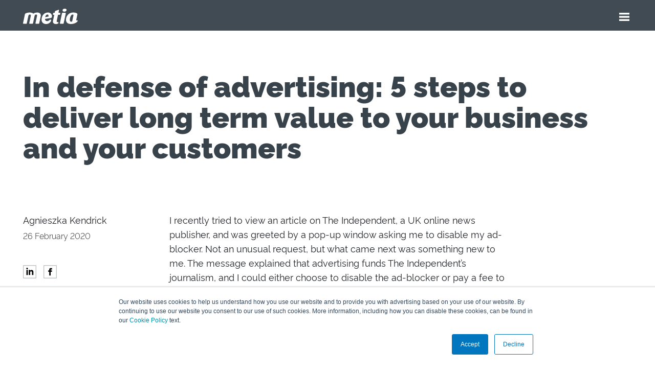

--- FILE ---
content_type: text/html; charset=utf-8
request_url: https://metia.com/blog/in-defense-of-advertising-5-steps-to-deliver-long-term-value-to-your-business-and-your-customers/
body_size: 8646
content:


<!DOCTYPE html>

<html lang="en">
	<head>

        <!-- Meta tags -->
		<meta charset="utf-8">
		<meta name="viewport" content="width=device-width, user-scalable=no, initial-scale=1">
		<meta name="description" content="How can advertisers improve the effectiveness of their advertising while also providing increased value to their customers?">
        
        <!-- Canonical Tag -->

        <!-- Favicon -->
        


        <link rel="apple-touch-icon" sizes="180x180" href="/media/1483/apple-icon-180x180.png">
        <link rel="icon" type="image/png" sizes="192x192" href="/media/1473/android-icon-192x192.png">
        <link rel="icon" type="image/png" sizes="96x96" href="/media/1492/ms-icon-310x310.png">
        <link rel="shortcut icon" type="image/x-icon" href="/media/1488/favicon-96x96.png">



        <!-- Social meta tags -->
        

<meta property="og:title" content="In defense of advertising: 5 steps to deliver long term value to your business and your customers" />
<meta property="og:type" content="blog" />
<meta property="og:url" content="https://metia.com/blog/in-defense-of-advertising-5-steps-to-deliver-long-term-value-to-your-business-and-your-customers/" />
<meta property="og:image" content="https://metia.com/media/164314/roman-kraft-260082_rf_unsplash.jpg" />
<meta property="og:site_name" content="Metia" />
<meta property="og:description" content="Stories of advertising bad practice are unfortunately increasingly common. Despite the backlash, advertising still plays an integral part in the survival of publishers and online services. How can advertisers improve the effectiveness of their advertising while also providing increased value to their customers?" />
<meta property="og:video" content="" />

        <!-- Stylesheets -->
        <link rel="stylesheet" href="/css/bootstrap.min.css">
        <link rel="stylesheet" href="/css/main.min.css?r=1420244719">

        <!-- Title -->
		<title>In defense of advertising: 5 steps to deliver long term value to your business and your customers | Metia</title>

        <!-- Scripts [Only those required to be in the head] -->
        <!--[if lte IE 8]>
        <script charset="utf-8" type="text/javascript" src="//js.hsforms.net/forms/v2-legacy.js"></script>
    <![endif]-->
        <script charset="utf-8" type="text/javascript" src="//js.hsforms.net/forms/shell.js"></script><!--
        <script charset="utf-8" type="text/javascript" src="//js.hsforms.net/forms/v2.js"></script>-->
            <!-- Google Tag Manager -->
            <script>
                (function (w, d, s, l, i) {
                    w[l] = w[l] || []; w[l].push({
                        'gtm.start':
                        new Date().getTime(), event: 'gtm.js'
                    }); var f = d.getElementsByTagName(s)[0],
                        j = d.createElement(s), dl = l != 'dataLayer' ? '&l=' + l : ''; j.async = true; j.src =
                            'https://www.googletagmanager.com/gtm.js?id=' + i + dl; f.parentNode.insertBefore(j, f);
                })(window, document, 'script', 'dataLayer', 'GTM-WC8RN9Z');
            </script>
            <!-- End Google Tag Manager -->

	</head>

	<body data-category="" class="blogpost">
		<div class="page--wrapper">
			
			

<!-- Header -->







<header class="container-fluid section--header">
    <div class="row">
        <div class="container-fixed">
            <div class="row">
                <div class="col">
                            <a href="/"><img src="/media/1029/metialogo.svg" alt="Logo" class="header--logo" /></a>


                    <a href="#" class="button button--mobile-nav" data-category="Navigation">
                        <span>Menu</span>
                        <svg xmlns="http://www.w3.org/2000/svg" viewBox="-7832 30 36 28" class="btn-nav">
                            <g transform="translate(-8534)">
                                <rect class="a" width="36" height="6" transform="translate(702 30)" />
                                <rect class="a" width="36" height="6" transform="translate(702 41)" />
                                <rect class="a" width="36" height="6" transform="translate(702 52)" />
                            </g>
                        </svg>
                        <svg xmlns="http://www.w3.org/2000/svg" viewBox="-8780 7093 24 24" class="btn-close">
                            <path d="M24,21.1,14.8,12l9.1-9.2L21.1,0,12,9.2,2.8.1,0,2.9,9.2,12,.1,21.2,2.9,24,12,14.8l9.2,9.1Z" transform="translate(-8780 7093)" />
                        </svg>
                    </a>
                    
                </div>
            </div>
                    <div class="row">
            <nav class="module--main-nav">
                        <ul class="top-level">
                <li class="top-level-item ">
                    <a href="/about/" class="top-level-link" data-category="Navigation">
                        About
                    </a>

                    
                </li>
                <li class="top-level-item ">
                    <a href="/work/" class="top-level-link" data-category="Navigation">
                        Case Studies
                    </a>

                    
                </li>
                <li class="top-level-item active">
                    <a href="/blog/" class="top-level-link" data-category="Navigation">
                        Blog
                    </a>

                    
                </li>
                <li class="top-level-item ">
                    <a href="/news/" class="top-level-link" data-category="Navigation">
                        News
                    </a>

                    
                </li>
                <li class="top-level-item ">
                    <a href="/downloads/" class="top-level-link" data-category="Navigation">
                        Downloads
                    </a>

                    
                </li>
                <li class="top-level-item ">
                    <a href="/video/" class="top-level-link" data-category="Navigation">
                        Video
                    </a>

                    
                </li>
                <li class="top-level-item ">
                    <a href="/careers/" class="top-level-link" data-category="Navigation">
                        Careers
                    </a>

                    
                </li>
                <li class="top-level-item ">
                    <a href="/contact/" class="top-level-link" data-category="Navigation">
                        Contact
                    </a>

                    
                </li>
        </ul>

            </nav>
        </div>





        
        </div>
    </div>
</header>

<!-- Page body -->
<section class="container-fluid content-section">
    <div class="row">
        


    <div class="umb-grid">
                <div class="grid-section">
    <div class="hero-section ">
        <div class='container'>
        <div class="row clearfix">
            <div class="col-md-12 column" >
                
                        
    
        
               
        <div class="hero--container " >
            <div class="hero--grad">
                <div class="hero--inner">
                    <div class="hero--content">
<h1>In defense of advertising: 5 steps to deliver long term value to your business and your customers</h1>                                               
                    </div>
                </div>
            </div>
        </div>


        



                
            </div>        </div>
        </div>
    </div>
    <div class="headline-section ">
        <div class='container'>
        <div class="row clearfix">
            <div class="col-md-12 column" >
                
                        
    
        
               
        <div class="module--padding" style="height:35px"></div>


        



                
            </div>        </div>
        </div>
    </div>
    <div class="article-section ">
        <div class='container'>
        <div class="row clearfix">
            <div class="col-md-2 column" >
                
                        
    
        
               
        <div class="module--postdetails">
                <p class="module--postdetails-author">Agnieszka Kendrick</p>
                            <p class="small">26 February 2020</p>
                            <!--<p class="small">--<br />5 minute read</p>-->
        </div>


        



                        
    
        
               
        <div class="module--padding" style="height:20px"></div>


        



                        
    
        
               
        <div class="module--socialshare">
            <a href="https://www.linkedin.com/shareArticle?url=https://metia.com/blog/in-defense-of-advertising-5-steps-to-deliver-long-term-value-to-your-business-and-your-customers/" target="_blank" class="button social-button" title="Share on LinkedIn">
                <img src="/Images/linkedin.svg" alt="Share on LinkedIn" />
            </a>
            <a href="https://www.facebook.com/sharer/sharer.php?u=https://metia.com/blog/in-defense-of-advertising-5-steps-to-deliver-long-term-value-to-your-business-and-your-customers/" target="_blank" class="button social-button" title="Share on Facebook">
                <img src="/Images/facebook.svg" alt="Share on Facebook" />
            </a>
        </div>


        



                
            </div>            <div class="col-md-10 column" >
                
                        
    
        
               
        <div class="module--rte"><p>I recently tried to view an article on The Independent, a UK online news publisher, and was greeted by a pop-up window asking me to disable my ad-blocker. Not an unusual request, but what came next was something new to me. The message explained that advertising funds The Independent’s journalism, and I could either choose to disable the ad-blocker or pay a fee to access the news on its website. Which seemed fair.</p>
<p>Against a grumbling backdrop of stories of advertising bad practice, this message presented a glimmer of hope – and a vision for how advertising might contribute value to brands, publishers, and consumers long into the future.</p>
<p><strong>A Fair Value Exchange is key to advertising’s future</strong></p>
<p>The notification was a reminder that there are no free lunches. Advertising pays journalists’ salaries and without it most websites would need a paywall to survive. I would suggest many of the online services we know and sometimes love probably wouldn’t exist – certainly most, if not all, of the social networks we use.</p>
<p>At Metia we champion the notion of a Fair Value Exchange, particularly in the context of asking for customer data. But that idea also applies to us all as consumers. What sort of exchange are we participant in when we access ‘free’ content?</p>
<p>Invariably, we hastily Accept Cookies and hand over our personal data. In exchange publishers sell that data to advertisers, using the proceeds to create more ‘free’ content. When advertisers and publishers get the balance right, advertising enriches our online experience by allowing consumers to easily access great content they would not otherwise pay for. This provides benefits for publishers, advertisers, and consumers.</p>
<p>Of course, there are bad actors present – just look at the <a href="https://www.b2bmarketing.net/en-gb/resources/blog/ad-fraud-out-control-and-its-only-getting-worse">ever increasing levels of ad fraud</a> for evidence. Misaligned incentives and opaque buying systems have nurtured exploitation throughout the media supply chain. However, it doesn’t need to be this way. There is a clear, fair value exchange available to consumers, advertisers and publishers without bad actors exploiting the system. Given the technological progress we are seeing in advertising and related sectors, it’s now very possible to do right by everyone.</p>
<p><strong>Delivering long term value through advertising</strong></p>
<p>Here are 5 steps marketers can take to improve the effectiveness of their advertising while also providing increased value to their customers:</p>
<p>1. Marketers must take the lead on how and where they advertise their brand. You must understand the channels being used and exactly where your ads are shown. The reliance on outdated commission-based pricing means many media agencies are still incentivized to simply spend your money, and fast. Advertisers must take responsibility to ensure their own interests and those of their agencies are aligned.</p>
<p>2. Ensure your advertising supports the full customer journey. Keep messaging fresh and relevant. Most customers will see ads multiple times before taking an action, so sequence messages to tell a story rather than serving the same ad repeatedly. Be mindful of frequency capping too, this limits the number of times an individual sees any advert. These are especially important factors in B2B sales, where longer consideration periods are common.</p>
<p>3. Marketers must be smarter with data. Use audience insight as an input to campaigns to ensure messages are more relevant and always served within the right context. While broader targeting often works for brand building activities, marketers promoting specific solutions or looking to generate leads usually require more focus. Review past campaigns with an open mind, identify areas of wastage to remove and explore new hypotheses to test in your next activity.</p>
<p>4. Utilize technology to help validate metrics and safeguard your brand. Partnering with a trusted verification vendor, either via your agency or directly, ensures you are following current industry best practice and are mitigating risks such as fraud and placing against inappropriate content. Ad fraud in particular is a fast-moving and constantly changing threat – while you cannot completely eliminate the risk you must take steps to reduce it.</p>
<p>5. Measure, measure, measure. Judge the success of your advertising by the outcomes that matter to your business – and be mindful that these may not be the metrics provided by your agency, or even those demanded by your sales team. Collect data from everything you do and make real-time changes to deduce what works and what doesn’t. Advertising is no longer a single shot process of fire and hope – you can shape success in-flight. Marketers who fail to take this opportunity are handing the advantage to their competitors.</p>
<p>With the arrival of tighter privacy regulations, and against a background of well publicized malpractice, advertisers and publishers are under intense scrutiny for their behavior.</p>
<p>Taking a balance and responsible approach to advertising will not only leave marketers on the right side of history, but will also deliver tangible benefits to their businesses, and to the customers they serve.</p>
<p>If the idea of creating a more positive world of advertising grabs your attention please get in touch, we love sharing ideas on best practice. If you are client-side marketer even better. Advertising needs pressure on agencies from their clients to drive these best practices.</p></div>


        



                        
    
        
               
        <div class="module--padding" style="height:60px"></div>


        



                
            </div>        </div>
        </div>
    </div>
    <div class="headline-section ">
        <div class='container'>
        <div class="row clearfix">
            <div class="col-md-12 column" style="background-color:#f5f5f6;">
                
                        
    
        
               
            <div class="row module--posttags">
                <div class="col-12 col-md-2">
                        <div class="module--posttags-profileimage"><img src="/media/164309/agi.jpg?width=200" alt="Agnieszka Kendrick" /></div>
                </div>
                <div class="col-12 col-md-10">
                        <h3 class="module--posttags-author">Agnieszka Kendrick</h3>
                                            <p class="module--posttags-date small">26 February 2020</p>
                                            <div class="module--posttags-tags">
                                <a href="/blog/?Tag=Performance Marketing">Performance Marketing</a>
                                <a href="/blog/?Tag=Demand Generation">Demand Generation</a>
                                <a href="/blog/?Tag=Ad fraud">Ad fraud</a>
                                <a href="/blog/?Tag=Paid media">Paid media</a>
                                <a href="/blog/?Tag=Advertising">Advertising</a>
                        </div>
                </div>
            </div>


        



                
            </div>        </div>
        </div>
    </div>
    <div class="headline-section ">
        <div class='container'>
        <div class="row clearfix">
            <div class="col-md-12 column" >
                
                        
    
        
               
        <div class="module--padding" style="height:35px"></div>


        



                        
    
        
               
        <div class="module--postnavigation">
                <a href="/blog/fintech-analyst-report-issue-193/" class="button next postnav"><span>Previous</span></a>
            <a href="/blog/" class="button postnav"><span>All</span></a>
                <a href="/blog/fintech-analyst-report-issue-194/" class="button previous postnav"><span>Next</span></a>
        </div>


        



                        
    
        
               
        <div class="module--padding" style="height:60px"></div>


        



                
            </div>        </div>
        </div>
    </div>
                </div>
    </div>



    </div>
</section>

<!-- Footer -->



<footer class="container-fluid section--footer">
    <div class="row">
        <div class="container-fixed">
            <div class="row footer--fat-footer">
                <div class="col-12">
                        <a href="/"><img src="/media/1030/metialogo.svg" alt="" class="footer--logo" /></a>
                    
        <ul class="module--social-links">
                <li>
                    <a href="https://www.facebook.com/MetiaGroup/" target="_blank" class="button social-button" title="link to Facebook">
                        <img src="/media/1287/facebook.svg" alt="Facebook" />
                    </a>
                </li>
                <li>
                    <a href="https://bsky.app/profile/metiagroup.bsky.social" target="_blank" class="button social-button" title="link to Bluesky">
                        <img src="/media/165087/bluesky-white.svg" alt="Bluesky" />
                    </a>
                </li>
                <li>
                    <a href="https://www.linkedin.com/company/metia" target="_blank" class="button social-button" title="link to LinkedIn">
                        <img src="/media/1289/linkedin.svg" alt="LinkedIn" />
                    </a>
                </li>
                <li>
                    <a href="https://www.instagram.com/metiagroup/" target="_blank" class="button social-button" title="link to Instagram">
                        <img src="/media/1290/instagram.svg" alt="Instagram" />
                    </a>
                </li>
        </ul>

                </div>
                <div class="col-6 col-md-3 col-lg-2">
                    <h5>Metia Group</h5>
<p class="link--footer"><a data-udi="umb://document/fa95485317ba477aa4ef552467126483" href="/about/" title="About">About</a></p>
<p class="link--footer"><a href="/about/#leadership">Leadership</a></p>
<p class="link--footer"><a data-udi="umb://document/d1daabf823194b32817337291aceb772" href="/careers/" title="Careers">Jobs</a></p>
                    <p>&nbsp;</p>
                </div>
                <div class="col-6 col-md-3 col-lg-2">
                    <h5>Services</h5>
<p class="link--footer"><a data-udi="umb://document/3e3d708cbd1842f6acd03fdf291206d0" href="/insight/" title="Insight">Insight</a></p>
<p class="link--footer"><a data-udi="umb://document/3e2fceddf14f4d76b67453ddb9f7c3cc" href="/content/" title="Content">Content</a></p>
<p class="link--footer"><a data-udi="umb://document/1eb8619cd8fd4d1ca9aebe209d0e48d7" href="/demand/" title="Demand">Demand</a></p>
<p class="link--footer"><a data-udi="umb://document/9ccb431990e94e969b4247cbe62a8274" href="/influence/" title="Influence">Influence</a></p>
<p class="link--footer"><a data-udi="umb://document/977e589e052d4299b97c2ca15d33148b" href="/metia-customer-advocacy-engine/" title="Metia Customer Advocacy Engine">Customer Advocacy</a></p>
                    <p>&nbsp;</p>
                </div>
                <div class="col-6 col-md-3 col-lg-2">
                    <h5><a data-udi="umb://document/41801b65e6ab48e2827b8ecae68e7833" href="/sectors/" title="Industries">Sectors</a></h5>
<p><a data-udi="umb://document/6ff7d44200d7477a802e0222d92decf4" href="/financial-services/" title="Financial Services">Financial services</a></p>
<p><a data-udi="umb://document/7b42e3d5abee41069ba5fe98cc1deff2" href="/education/" title="Education">Education</a></p>
<p><a data-udi="umb://document/837455b880414ca593223dc6a8848650" href="/government/" title="Government">Government</a></p>
<p><a data-udi="umb://document/3c98d07b8d154109bd6cbdf6bad1edc1" href="/healthcare/" title="Healthcare">Health</a></p>
<p><a data-udi="umb://document/b6b06e258c7a4e10b81890f682ee463c" href="/technology/" title="Technology">Technology</a></p>
<p><a data-udi="umb://document/0dcd09cc4b684daba7775be12fbf81c9" href="/developer-audiences/" title="Developer Audiences">Developers</a></p>
                    <p>&nbsp;</p>
                </div>
                <div class="col-6 col-md-3 col-lg-2">
                    <h5>Contact</h5>
<p class="link--location"><a href="/contact/?location=London#locations">London</a></p>
<p class="link--location"><a href="/contact/?location=Austin#locations">Austin</a></p>
<p class="link--location"><a href="/contact/?location=Seattle#locations">Seattle</a></p>
<p class="link--location"><a href="/contact/?location=Los%20Angeles#locations">Los Angeles</a></p>
<p class="link--location"><a href="/contact/?location=New%20York#locations">New York</a></p>
<p class="link--location"><a href="/contact/?location=Singapore#locations">Singapore</a></p>
                    <p>&nbsp;</p>
                </div>
                <div class="col-12 col-lg-4">
                    <!-- Sign up form -->
                    <h5>Sign up</h5>
                    <script>
                        hbspt.forms.create({
                            portalId: "5413821",
                            formId: "f482d513-de8b-44d5-a418-3755864ce8fc",
                            css: ""
                        });
                    </script>
                    <h5>Get in touch</h5>
<p class="link--footer"><a href="mailto:info@metia.com">info@metia.com</a></p>
                    <p>&nbsp;</p>
                </div>
            </div>
                <div class="row">
                    <div class="col-12" style="padding-bottom:30px;">
                        <hr style="border-color: #D1D4D3;" />
                        <p>The CodeSM Group</p>
                    </div>

                                <div class="col-6 col-lg-3 company-logo right-border">
                                    <a href="https://codesm.group" target="_blank" title="CodeSM"><img src="/media/165158/codesm_logogrey_160px-new.svg" alt="CodeSM logo" width="160" height="44" /></a>
                                </div>
                                <div class="col-6 col-lg-3 company-logo ">
                                    <a href="https://www.metia.com" target="_blank" title="Metia"><img src="/media/165149/metia_logogrey_160px.svg" alt="Metia logo" width="160" height="44" /></a>
                                </div>
                                <div class="col-6 col-lg-3 company-logo ">
                                    <a href="https://www.trymaas.com/" target="_blank" title="MaaS"><img src="/media/165160/maas_logogrey_160px-new.svg" alt="MaaS logo" width="160" height="44" /></a>
                                </div>
                                <div class="col-6 col-lg-3 company-logo ">
                                    <a href="https://meetcody.ai/" target="_blank" title="Cody"><img src="/media/165157/cody_logogrey_160px.svg" alt="Cody logo" width="160" height="44" /></a>
                                </div>
                    <div class="col-12">
                        &nbsp;
                    </div>
                </div>
            <div class="row">
                <div class="col-12">
                    <p class="footer--legals">
            <span>&nbsp;</span><a href="/terms-conditions/">Terms &amp; Conditions</a> 
            <span>&nbsp;</span><a href="/privacy-policy/">Privacy Policy</a> 
            <span>&nbsp;</span><a href="/cookie-policy/">Cookie Policy</a> 
            <span>&nbsp;</span><a href="/human-rights/">Human Rights</a> 
            <span>&nbsp;</span><a href="/sustainability-policy/">Sustainability Policy</a> 
</p>
                    <hr />
                    <p class="footer--copyright">&copy; 2025 Metia. All rights reserved</p>
                </div>
            </div>
        </div>
    </div>
</footer>						

		</div>

        <!-- Scripts -->
        <script src="/js/bundle.min.js?r=1420244719"></script>
            <!-- Google Tag Manager (noscript) -->
            <noscript>
                <iframe src="https://www.googletagmanager.com/ns.html?id=GTM-WC8RN9Z"
                        height="0" width="0" style="display:none;visibility:hidden"></iframe>
            </noscript>
            <!-- End Google Tag Manager (noscript) -->
        <!-- Start of HubSpot Embed Code -->
        <script type="text/javascript" id="hs-script-loader" async defer src="//js.hs-scripts.com/5413821.js"></script>
        <!-- End of HubSpot Embed Code -->
	</body>
</html>

--- FILE ---
content_type: text/css
request_url: https://metia.com/css/main.min.css?r=1420244719
body_size: 10882
content:
@import url('https://cdn.rawgit.com/h-ibaldo/Raleway_Fixed_Numerals/master/css/rawline.css');.page--wrapper{overflow:hidden;width:100%;position:relative;}.container-fluid{background-color:#fff;}.transparent-bg .container{background-color:transparent;}.container-fixed,.container{position:relative;width:100%;max-width:1220px;margin:0 auto;padding:0;padding-bottom:15px;padding-top:15px;}.container-fixed .row,.container .row{padding-left:15px;padding-right:15px;}.container-fixed img,.container img{width:100%;}.container-fixed p img,.container p img{width:auto;height:auto!important;max-width:100%;}.umb-grid{width:100%;}.umb-grid .hero-section{background-size:cover;}.umb-grid .hero-section .container{max-width:100%!important;}.umb-grid .headline-section{background-size:cover;background-position:center center;}.umb-grid .padding-section .container{padding:0;}.umb-grid .headline-narrow-section .container{padding:15px 8.33%;}@media(max-width:959px){.umb-grid .four-two-column-section .col-md-3{width:50%;flex:0 0 50%;max-width:50%;}}@media(max-width:767px){.umb-grid .three-two-column-section .container{padding:0;}}.umb-grid .five-column-section .col-md-2{width:22.5%;flex:0 0 22.5%;max-width:22.5%;}@media(max-width:959px){.umb-grid .six-column-section .col-md-2{width:33.3%;flex:0 0 33.3%;max-width:33.3%;}}@media(max-width:767px){.umb-grid .six-column-section .col-md-2{width:50%;flex:0 0 50%;max-width:50%;}}@media(max-width:959px){.umb-grid .article-section .col-md-2{width:25%;flex:0 0 25%;max-width:25%;}.umb-grid .article-section .col-md-10{width:75%;flex:0 0 75%;max-width:75%;}}@media(max-width:767px){.umb-grid .article-section .col-md-2{width:100%;flex:0 0 100%;max-width:100%;}.umb-grid .article-section .col-md-10{width:100%;flex:0 0 100%;max-width:100%;}}.section--header{position:fixed;top:0;left:0;right:0;height:60px;z-index:500;background-color:transparent;background-image:linear-gradient(rgba(55,66,74,.95),rgba(55,66,74,.95),rgba(55,66,74,.7),rgba(55,66,74,.35),rgba(55,66,74,0));background-size:100% 400%;background-position:0% 100%;transition:background-position 500ms;}.section--header.solid8{background-position:0% 80%;}.section--header.solid6{background-position:0% 60%;}.section--header.solid4{background-position:0% 40%;}.section--header.solid2{background-position:0% 20%;}.section--header.solid{background-position:0% 0%;}.section--header.nav-open{background-position:0% 0%;}.section--header .container-fixed{padding-bottom:0;height:60px;}.section--header .header--logo{width:auto;height:30px;position:relative;z-index:610;}.job .section--header,.blogpost .section--header,.newspost .section--header,.textpage .section--header,.resource .section--header,.search .section--header{background-position:0% 0%;}.section--footer{background-color:#37424a;color:#fff;}.section--footer h5{margin:0 0 10px;}.section--footer p{font-weight:300;font-size:16px;line-height:36px;color:#fff;margin:0;}.section--footer a,.section--footer a:hover{color:#fff;}.section--footer hr{border-color:#fff;margin:5px 0;}.section--footer .container-fixed{background-color:transparent;}.section--footer .footer--fat-footer{text-align:left;}.section--footer .footer--logo{width:auto;height:30px;margin-bottom:50px;margin-top:25px;}.section--footer .footer--legals{font-size:12px;line-height:24px;text-align:right;padding-top:30px;}.section--footer .footer--legals a{margin-left:5px;}.section--footer .footer--copyright{font-size:12px;line-height:24px;}.section--footer .module--social-links{list-style-type:none;overflow:hidden;padding-left:0;margin:20px 0 0 0;float:right;}.section--footer .module--social-links li{float:left;}@media(max-width:767px){.section--footer .module--social-links{width:88px;margin-bottom:20px;}}.section--footer .hbspt-form{padding-bottom:60px;overflow:hidden;}.section--footer .hbspt-form .hs-form-required{display:none;color:#f00;}.section--footer .hbspt-form .hs-error-msgs label{color:#ff6319!important;font-size:14px!important;margin-bottom:20px;}.section--footer .hbspt-form .hs-email label span{display:none;}.section--footer .hbspt-form .hs-email input{background-color:rgba(255,255,255,.1);border:0;height:40px;color:#fff;}.section--footer .hbspt-form .hs-email input::placeholder{color:#fff;}.section--footer .hbspt-form .hs-email input::-ms-input-placeholder{color:#fff;}.section--footer .hbspt-form .hs-email input::-webkit-input-placeholder{color:#fff;}.section--footer .hbspt-form .hs-email .hs-error-msgs{display:none!important;}.section--footer .hbspt-form ul{list-style-type:none;padding:0;margin:0;}.section--footer .hbspt-form .hs-form-booleancheckbox{padding-top:10px;position:relative;}.section--footer .hbspt-form .hs-form-booleancheckbox label{position:relative;}.section--footer .hbspt-form .hs-form-booleancheckbox span{padding-left:30px;}.section--footer .hbspt-form .hs-form-booleancheckbox span span{padding-left:0;}.section--footer .hbspt-form .legal-consent-container .hs-error-msgs{display:none!important;}.section--footer .hbspt-form input[type="checkbox"]{display:inline-block;position:absolute;left:4px;margin-top:4px;opacity:0;}.section--footer .hbspt-form input[type="checkbox"]+span{font-size:14px;position:relative;display:inline-block;min-height:20px;}.section--footer .hbspt-form input[type="checkbox"]+span:before{content:'';display:block;position:absolute;width:20px;height:20px;border:1px solid #fff;left:0;margin-top:5px;background-color:transparent;z-index:5;}.section--footer .hbspt-form input[type="checkbox"]:checked+span:before{content:'✓';line-height:17px;text-align:center;color:#fff!important;}.section--footer .hbspt-form input[type="submit"]{border:1px solid #fff;background-color:transparent;color:#fff;min-width:44px;height:44px;line-height:42px;padding:0 40px;font-size:16px;font-weight:600;text-transform:uppercase;position:relative;letter-spacing:.5px;float:right;cursor:pointer;}.section--footer .hbspt-form input[type="submit"]:hover{background-color:#fff;color:#37424a!important;text-decoration:none;color:inherit;}.section--footer .company-logo{padding-top:20px;padding-bottom:20px;}@media(min-width:992px){.section--footer .company-logo{padding-top:0;padding-bottom:0;}.section--footer .company-logo.right-border{border-right:1px solid #d1d4d3;}}.resource .two-column-section .column img{max-width:450px;margin-bottom:30px;}.resource .two-column-section .column .module--rte{max-width:450px;}body{font-family:'Rawline',sans-serif;}h1{font-weight:900;font-size:56px;line-height:60px;}h2{font-weight:900;font-size:34px;line-height:42px;text-transform:uppercase;margin-bottom:20px;letter-spacing:1px;}h3{font-weight:600;font-size:24px;line-height:30px;}h5{font-weight:600;font-size:20px;line-height:24px;}@media(max-width:767px){h1{font-size:40px;line-height:45px;}h2{font-size:26px;line-height:30px;}}li{font-weight:400;font-size:18px;line-height:28px;}p{font-weight:400;font-size:18px;line-height:28px;}p.standfirst{font-weight:600;font-size:26px;line-height:34px;}p.caption{font-size:14px;color:#a5acaf;}p.small{font-size:16px;line-height:24px;font-weight:300;}p.videodescription{border:1px solid #a5acaf;padding:30px;margin-top:-20px;}@media(max-width:767px){p.videodescription{margin-bottom:30px!important;}}p.logoimage{text-align:center;margin:10px 0 20px;}p.logoimage img{max-width:300px;}p.logoimage a,p.logoimage a:hover{color:inherit;font-size:16px;}p a{color:#0073cf;}p a:hover{color:#0073cf;}p.link--arrow{color:#0073cf;width:100%;}p.link--arrow a{color:#0073cf;position:relative;padding-right:22px;font-weight:600;display:inline-block;width:100%;}p.link--arrow a:after{content:'';display:inline-block;width:12px;height:13px;background-image:url('/Images/icon-arrow-blue.svg');background-repeat:no-repeat;background-size:8px 12px;transform:rotate(0deg);margin-right:-22px;padding-left:10px;background-position:center right;}p.link--footer a,p.link--footer a:hover{color:#fff;}p.link--location a{color:#fff;padding-left:20px;position:relative;}p.link--location a:after{content:'';position:absolute;left:0;top:3px;width:15px;height:18px;background-image:url('/Images/icon-location.svg');background-repeat:no-repeat;background-size:8px auto;background-position:center center;}p.link--phone{margin-bottom:5px;word-break:break-all;}p.link--phone a{padding-left:25px;padding-right:25px;position:relative;color:inherit;}p.link--phone a:before{content:'';position:absolute;left:0;top:3px;width:17px;height:20px;background-image:url('/Images/icon-phone.svg');background-repeat:no-repeat;background-size:18px auto;background-position:center center;}p.link--email{margin-bottom:5px;word-break:break-all;}p.link--email a{padding-left:25px;padding-right:25px;position:relative;color:inherit;}p.link--email a:before{content:'';position:absolute;left:0;top:5px;width:18px;height:18px;background-image:url('/Images/icon-email.svg');background-repeat:no-repeat;background-size:18px auto;background-position:center center;}p.link--button a{color:#000;}strong{font-weight:600;}a{color:inherit;}a:hover{color:inherit;}.align-right{text-align:right;}.align-left{text-align:left;}.align-middle{text-align:center;}.button,p.link--button a{min-width:44px;height:44px;line-height:42px;border:1px solid #a5acaf;color:#37424a;display:inline-block;text-align:center;padding:0 40px;font-size:16px;font-weight:600;text-transform:uppercase;position:relative;cursor:pointer;background-color:#fff;letter-spacing:.5px;}@media(max-width:767px){.button,p.link--button a{padding:0 30px;font-size:15px;}}@media(max-width:320px){.button,p.link--button a{padding:0 20px;font-size:14px;}}.button:hover,p.link--button a:hover{background-color:#d1d4d3;text-decoration:none;color:inherit;}.button:active,p.link--button a:active{color:#fff!important;background-color:#37424a;}.button.reset,p.link--button a.reset{border:0;background-color:transparent;height:auto;line-height:24px;font-size:18px;text-transform:none;padding:0;}.button.text,p.link--button a.text{border:0;padding:0;color:#0073cf;text-transform:none;height:20px;line-height:20px;background-color:transparent;}.button.text:hover,p.link--button a.text:hover{text-decoration:underline;}.button.arrow,p.link--button a.arrow{padding-right:20px;margin-top:20px;font-size:18px;letter-spacing:0;line-height:24px;}.button.arrow:after,p.link--button a.arrow:after{content:'';display:block;position:absolute;background-image:url('/Images/icon-arrow-blue.svg');background-repeat:no-repeat;width:12px;height:12px;background-size:8px 12px;right:1px;top:9px;}.article-section .button{margin-left:8.33%;}.social-button{width:26px;height:26px;min-width:26px;overflow:hidden;text-indent:-9999px;padding:0;position:relative;background-color:transparent;border:0;margin-left:15px;}.social-button img{position:absolute;width:40px;height:auto;top:50%;left:50%;transform:translate(-50%,-50%);}.social-button:hover{background-color:#d1d4d3;}.section--cookie-policy{background-color:#d1d4d3;color:#000;display:none;position:fixed;width:100%;bottom:0;z-index:505;}.section--cookie-policy .container-fixed{background-color:transparent;}.section--cookie-policy.show{display:block;}.button--mobile-nav{background-color:transparent;overflow:hidden;border-radius:0;width:60px;height:60px;position:absolute;top:-23px;right:0;padding:21px 20px 20px;border:0;z-index:510;}.button--mobile-nav:hover{background-color:transparent;}.button--mobile-nav span{position:absolute;left:-9999px;}.button--mobile-nav svg.btn-nav{fill:#fff;}.button--mobile-nav svg.btn-close{fill:#fff;display:none;margin-top:9px;}.button--mobile-nav.open svg.btn-nav{display:none;}.button--mobile-nav.open svg.btn-close{display:block;}.module--main-nav{width:320px;background-color:rgba(55,66,74,.95);color:#fff;overflow:hidden;position:absolute;transition:all 500ms;z-index:500;}@media(min-width:959px){.module--main-nav{top:-1000px;right:0;}}@media(max-width:959px){.module--main-nav{top:60px;right:-1000px;}}@media(min-width:959px){.module--main-nav.show{top:60px;}}@media(max-width:959px){.module--main-nav.show{right:0;}}@media(max-width:959px) and (orientation:landscape){.module--main-nav.show{width:570px;}.module--main-nav.show ul.top-level li.top-level-item{width:50%;float:left;}}.module--main-nav ul{list-style-type:none;margin:0;padding:0;display:inline-block;width:336px;}.module--main-nav ul.top-level{width:100%;position:relative;padding-top:15px;padding-bottom:30px;overflow:hidden;}.module--main-nav ul.top-level li.top-level-item{display:inline-block;margin:0;width:100%;}.module--main-nav ul.top-level li.top-level-item a.top-level-link{padding:10px 10px;display:inline-block;width:100%;font-size:36px;line-height:44px;padding-left:30px;font-weight:400;}.module--main-nav ul.top-level li.top-level-item a.top-level-link:hover{color:#0073cf;text-decoration:none;}@media(max-width:320px){.module--main-nav ul.top-level li.top-level-item a.top-level-link{font-size:26px;line-height:34px;}}.module--main-nav ul.top-level li.top-level-item.active a.top-level-link{color:#0073cf;}.module--main-nav ul.top-level ul.sub-level{display:none;}@media screen and (max-width:767px){.module--main-nav{z-index:499;}}.button--mobile-nav{display:inline-block;}.fulltextsearch{padding-top:60px;}.fulltextsearch_searchboxcontainer{position:absolute;top:0;left:0;right:0;height:60px;padding:15px;text-align:right;}.hero-section{width:100%;background-position:center center;}.hero-section .container{background-color:transparent;padding:0;}.hero-section .column{padding:0;}@media(max-width:1283px){.hero-section .module--herocarousel .hero--inner{padding:0 44px;}}.hero-section .module--herocarousel .hero--inner .hero--content{width:440px;}@media(max-width:767px){.hero-section .module--herocarousel .hero--inner .hero--content{width:230px;}}.hero--container{width:100%;height:300px;background-size:cover;background-position:center center;}@media(min-width:767px){.hero--container.hero--large{height:500px;}.hero--container.hero--large .hero--inner{height:500px;}}.hero--grad{overflow:hidden;width:100%;background:linear-gradient(to right,rgba(0,0,0,.15) 0%,rgba(0,0,0,.15) 20%,rgba(0,0,0,.05) 50%,rgba(0,0,0,0) 100%);}.hero--inner{width:100%;height:300px;position:relative;z-index:20;max-width:1220px;margin:0 auto;padding:0 15px;}.hero--content{color:#fff;padding-top:136px;}.hero--content h1{margin-bottom:20px;}.hero--content h2{font-weight:900;font-size:56px;line-height:60px;text-transform:none;}.hero--content p{font-size:20px;line-height:28px;font-weight:600;}.hero--content p a{color:inherit;}.hero--content p.link--arrow{bottom:30px;position:absolute;}@media(max-width:767px){.hero--container{height:216px;}.hero--container .hero--inner{height:216px;}.hero--container.hero--large{height:380px;}.hero--container.hero--large .hero--inner{height:380px;}.hero--content{padding-top:70px;}.hero--content h1,.hero--content h2{font-size:28px;line-height:34px;margin-bottom:15px;}.hero--content p{top:250px;font-size:16px;line-height:22px;}.hero--content p br{content:'';}.hero--content p br:after{content:" ";}.hero--content p.link--arrow{position:static;}}.job .hero--container,.blogpost .hero--container,.newspost .hero--container,.textpage .hero--container,.resource .hero--container,.search .hero--container{background-color:#fff;height:auto;}.job .hero--container .hero--grad,.blogpost .hero--container .hero--grad,.newspost .hero--container .hero--grad,.textpage .hero--container .hero--grad,.resource .hero--container .hero--grad,.search .hero--container .hero--grad{background:transparent;}.job .hero--container .hero--inner,.blogpost .hero--container .hero--inner,.newspost .hero--container .hero--inner,.textpage .hero--container .hero--inner,.resource .hero--container .hero--inner,.search .hero--container .hero--inner{height:auto;}.job .hero--container .hero--content,.blogpost .hero--container .hero--content,.newspost .hero--container .hero--content,.textpage .hero--container .hero--content,.resource .hero--container .hero--content,.search .hero--container .hero--content{color:#37424a;}.job .hero--container .hero--content p,.blogpost .hero--container .hero--content p,.newspost .hero--container .hero--content p,.textpage .hero--container .hero--content p,.resource .hero--container .hero--content p,.search .hero--container .hero--content p{position:relative;bottom:0;}.module--imagetext{position:relative;overflow:hidden;border:1px solid #d1d4d3;height:100%;background-color:#fff;}@media(max-width:959px){.module--imagetext{margin-bottom:30px;height:auto;min-height:95%;}}.module--imagetext-image{width:100%;padding:56.25% 0 0 0;position:relative;overflow:hidden;}.module--imagetext-image img,.module--imagetext-image svg{width:100%;height:auto;margin:0;position:absolute;top:50%;left:50%;transform:translate(-50%,-50%);}.module--imagetext-text{padding:30px;color:#000;border-top:1px solid #d1d4d3;}.module--imagetext-text a{color:inherit;}.module--imagetext-text h3{margin-bottom:20px;}.module--imagetext-text p{margin-bottom:20px;}.module--imagetext-text p:last-child{margin-bottom:0;}.module--imagetext-text strong{font-weight:600;}@media(max-width:959px){.module--imagetext-text .button{margin-bottom:30px;}}.module--post{width:100%;}.module--post h3{margin-bottom:20px;}.module--post-author{font-size:20px;line-height:32px;margin-bottom:0;}.module--post-date{font-size:16px;line-height:24px;}.module--postdetails-author{font-weight:400;margin-bottom:5px;}@media(max-width:767px){.module--postdetails{padding-bottom:20px;}}.module--postnavigation .button{margin-right:20px;}.module--postnavigation .button:last-child{margin-right:0;}@media(max-width:767px){.module--postnavigation .button{font-size:14px;padding:0 20px;margin-right:10px;}}@media(max-width:320px){.module--postnavigation .button{font-size:12px;padding:0 10px;}}.module--advancedimagetext{position:relative;overflow:hidden;margin:0 -15px;}.module--advancedimagetext .column{padding:0;}.module--advancedimagetext-image{padding:90% 0 0 0;overflow:hidden;position:relative;width:100%;}.module--advancedimagetext-image img{width:100%;height:auto;position:absolute;top:50%;left:50%;transform:translate(-50%,-50%);}.module--advancedimagetext-text{padding:90% 0 0;overflow:hidden;position:relative;width:100%;}@media(min-width:767px){.module--advancedimagetext-text .text--inner{position:absolute;width:100%;padding:0 16.66%;top:50%;left:50%;transform:translate(-50%,-50%);}}@media(min-width:767px) and (max-width:959px){.module--advancedimagetext-text .text--inner p.standfirst{font-size:20px;line-height:28px;}}.module--advancedimagetext-text a{color:inherit;}@media(max-width:767px){.module--advancedimagetext-text{padding:60px 8.33%;}}.module--icontitle{position:relative;overflow:hidden;padding-bottom:20px;}.module--icontitle-image{width:100%;height:74px;position:relative;overflow:hidden;}.module--icontitle-image img,.module--icontitle-image svg{width:100%;height:auto;margin:0;max-width:66px;max-height:66px;transition:all .5s;position:absolute;top:50%;left:50%;transform:translate(-50%,-50%);}.module--icontitle-image a img:hover,.module--icontitle-image a svg:hover{max-width:72px;max-height:72px;}.module--icontitle-text{width:100%;text-align:center;padding-top:10px;}.module--icontitle-text a{color:#000;}@media(max-width:959px){.module--icontitle{padding-top:10px;}}@media(max-width:767px){.module--icontitle{padding-top:0;}}.module--icontitletext{position:relative;overflow:hidden;}.module--icontitletext-image{width:100%;height:144px;position:relative;overflow:hidden;}.module--icontitletext-image img,.module--icontitletext-image svg{width:100%;height:auto;margin:0;max-width:132px;transition:all .5s;position:absolute;top:50%;left:50%;transform:translate(-50%,-50%);}.module--icontitletext-image a img:hover{max-width:144px;}.module--icontitletext-text{width:100%;text-align:center;padding:15px 5% 0;}.module--icontitletext-text h3{margin-bottom:10px;}.module--icontitletext-text a{color:#000;}.module--icontitletext-text p{font-size:18px;line-height:24px;}.module--icontitletext-text ul{list-style-type:none;padding:0;}.module--icontitletext-text ul li:before{content:'•';padding-right:10px;font-size:24px;line-height:20px;font-weight:900;}@media(max-width:767px){.module--icontitletext{padding-bottom:20px;}}.module--youtube-container,.module--vimeo-container,.module--video-playercontainer{position:relative;padding-bottom:52.25%;padding-top:30px;height:0;overflow:hidden;margin-bottom:20px;}@media(max-width:959px){.module--youtube-container,.module--vimeo-container,.module--video-playercontainer{padding-bottom:47.25%;}}@media(max-width:320px){.module--youtube-container,.module--vimeo-container,.module--video-playercontainer{padding-bottom:45.25%;}}.module--youtube-container iframe,.module--vimeo-container iframe,.module--video-playercontainer iframe,.module--youtube-container object,.module--vimeo-container object,.module--video-playercontainer object,.module--youtube-container embed,.module--vimeo-container embed,.module--video-playercontainer embed{position:absolute;top:0;left:0;width:100%;height:100%;}.module--youtube-container img,.module--vimeo-container img,.module--video-playercontainer img{position:absolute;width:100%;height:auto;top:50%;transform:translateY(-50%);padding:0!important;}.module--youtube-container .module--youtube-play,.module--vimeo-container .module--youtube-play,.module--video-playercontainer .module--youtube-play{position:absolute;top:0;left:0;display:inline-block;width:100%;height:100%;background-image:url('/Images/btn-play.svg');background-repeat:no-repeat;background-size:auto 50%;background-position:center center;text-indent:-9999px;overflow:hidden;cursor:pointer;background-color:rgba(0,0,0,.4);transition:background-color 500ms;}.module--youtube-container .module--youtube-play:hover,.module--vimeo-container .module--youtube-play:hover,.module--video-playercontainer .module--youtube-play:hover{background-color:rgba(0,0,0,.2);}.module--video-playercontainer{padding-top:0;}.module--video-playercontainer video{position:absolute;top:0;left:0;right:0;bottom:0;width:100%;}.ug-lightbox-numbers{display:none!important;}.standfirst-section{width:100%;}.module--rte{padding:0;}.module--rte ul,.module--rte ol{padding-left:20px;}.module--rte ul li,.module--rte ol li{font-weight:400;font-size:18px;line-height:28px;}.module--rte p{margin-bottom:15px;}.module--rte p:last-child{margin-bottom:0;}.module--widerte hr{margin:40px 0 20px;}@media(min-width:767px){.article-section .col-md-10 img,.article-section .col-md-10 .module--video-playercontainer video,.article-section .col-md-10 .module--youtube-wrapper,.article-section .col-md-10 .module--vimeo-wrapper{padding-right:16.66%;}.article-section .col-md-10 .module--rte{padding-left:8.33%;padding-right:25%;}.article-section .col-md-10 .module--rte img{padding-right:0;}.article-section .col-md-10 .module--widerte{padding-left:8.33%;}.article-section .col-md-2 .module--rte img{width:100%;}}@media(max-width:767px){.article-section .col-md-2 .module--rte{padding-bottom:30px;}.article-section .col-md-2 .module--rte img{width:50%;max-width:50%;}}.module--customers{display:inline-block;width:100%;position:relative;margin:30px 0 30px;}.module--customers-container{width:calc(100% - 120px);position:relative;overflow:hidden;margin:0 60px;}.module--customers-inner{width:100%;min-height:80px;position:relative;left:0;transition:left .5s ease-out;}.module--customers-image{width:258px;float:left;}.module--customers-image img{width:calc(100% - 8px);}.module--customers .btn--navi{display:block;position:absolute;top:50%;width:25px;height:25px;overflow:hidden;text-indent:-9999px;transform:translateY(-50%);}.module--customers .btn--navi-prev{left:0;}.module--customers .btn--navi-prev.active{transform:translateY(-50%) rotate(180deg);}.module--customers .btn--navi-next{right:0;transform:translateY(-50%) rotate(180deg);}.module--customers .btn--navi-next.active{transform:translateY(-50%) rotate(0deg);}@media(max-width:959px){.module--customers-inner{min-height:70px;}.module--customers-image{width:240px;}}@media(max-width:767px){.module--customers-inner{min-height:47px;}.module--customers-container{width:calc(100% - 60px);margin:0 30px;}.module--customers-image{width:170px;}.module--customers .btn--navi{height:47px;}}.module--quote{position:relative;padding:0 16.66%;width:100%;}.module--quote-text{font-size:24px;line-height:28px;font-weight:600;margin-bottom:15px;position:relative;}.module--quote-text:before{content:"“";position:absolute;left:-10px;}.module--quote-text:after{content:"”";}@media(max-width:767px){.module--quote{padding:0;}}@media(max-width:320px){.module--quote{padding:0;}}.module--advancedquote{position:relative;margin:0 auto;width:100%;padding:30px 0;}.module--advancedquote .quote{position:absolute;top:50%;transform:translateY(-50%);padding-right:30px;}@media(max-width:767px){.module--advancedquote .quote{position:relative;top:0;transform:none;padding-right:15px;}}.module--advancedquote .quote--text{margin-bottom:5px;line-height:28px;}.module--advancedquote .quote--text:before{content:"“";}.module--advancedquote .quote--text:after{content:"”";}.module--advancedquote .quote--source{margin-bottom:5px;}.module--advancedquote .quote--source-title{color:#000;}.module--advancedquote-image{position:relative;padding-top:16%;overflow:hidden;}.module--advancedquote-image img{position:absolute;top:50%;left:50%;transform:translate(-50%,-50%);}@media(max-width:959px){.module--advancedquote-image{padding-top:26%;}.module--advancedquote-image img{height:100%;width:auto;}}@media(max-width:767px){.module--advancedquote-image{max-width:30%;max-height:120px;padding-top:6%;}}.module--advancedquote-text{position:relative;}.carousel-nav{display:none;}@media(max-width:767px){.carousel-breakpoint{overflow:hidden;position:relative;}.carousel-breakpoint .row{overflow:hidden;transition:all 1s ease-out;position:relative;left:0;}.carousel-breakpoint .row .column{float:left;touch-action:none;}.carousel-nav{display:block;width:30px;height:30px;background-color:#fff;border-radius:50%;position:absolute;top:50%;transform:translateY(-50%);z-index:10;text-align:center;}.carousel-prev{left:5px;}.carousel-next{right:5px;}.breakpoint-carousel:before{content:'<';display:block;width:30px;height:30px;background-color:#fff;border-radius:50%;position:absolute;left:10px;top:50%;transform:translateY(-50%);z-index:10;text-align:center;}.breakpoint-carousel:after{content:'>';display:block;width:30px;height:30px;background-color:#fff;border-radius:50%;position:absolute;right:10px;top:50%;transform:translateY(-50%);z-index:10;text-align:center;}}.module--padding{width:100%;height:15px;}.module--cta{text-align:center;}.module--stat{text-align:center;}.module--stat-value{font-weight:700;font-size:100px;line-height:90px;text-transform:none;margin-bottom:30px;min-height:90px;}@media(min-width:767px) and (max-width:959px){.module--stat-value{font-size:80px;}}.module--stat-value.longstat{font-size:56px;line-height:130px;margin-bottom:-10px;}@media(min-width:767px) and (max-width:959px){.module--stat-value.longstat{font-size:40px;}}@media(max-width:767px){.module--stat-value.longstat{font-size:42px;}}.module--stat-text{margin-bottom:0;font-size:20px;}@media(max-width:767px){.module--stat{margin-bottom:40px;}}.headline-section .module--stat{overflow:hidden;}@media(min-width:767px){.headline-section .module--stat-value{display:inline-block;width:50%;text-align:right;padding-right:15px;float:left;}.headline-section .module--stat-text{display:inline-block;width:50%;text-align:left;padding-left:15px;float:right;padding-top:30px;}}.module--icongroup .row{padding:0;}.module--icongroup-text{padding-bottom:30px;}@media(min-width:959px){.module--icongroup-text{padding-right:20%;position:absolute;top:50%;transform:translateY(-50%);}}.module--icongroup-text p.small{margin-bottom:5px;}.module--icongroup-text h3{margin-bottom:20px;}.module--icongroup .module--icontitletext{margin-bottom:15px;}.module--icongroup .module--icontitletext-image{min-height:96px;height:96px;padding:0;}.module--icongroup .module--icontitletext-image img{max-width:66px;max-height:66px;}.module--icongroup .module--icontitletext-text{padding:0 5%;}.module--featuredcontent,.module--featuredcarousel,.module--herocarousel{position:relative;height:500px;width:100%;}.module--featuredcontent .carousel-item,.module--featuredcarousel .carousel-item,.module--herocarousel .carousel-item{height:500px;background-size:cover;background-position:center center;}.module--featuredcontent .carousel-item .carousel-item-inner,.module--featuredcarousel .carousel-item .carousel-item-inner,.module--herocarousel .carousel-item .carousel-item-inner{max-width:1220px;width:100%;padding:0 44px;margin:0 auto;color:#fff;}.module--featuredcontent .carousel-item .module--featuredcontent-text,.module--featuredcarousel .carousel-item .module--featuredcontent-text,.module--herocarousel .carousel-item .module--featuredcontent-text{width:auto;padding-right:50px;}.module--featuredcontent .carousel-control,.module--featuredcarousel .carousel-control,.module--herocarousel .carousel-control{display:block;position:absolute;top:50%;transform:translateY(-50%);overflow:hidden;text-indent:-9999px;z-index:20;background-repeat:no-repeat;background-position:center center;background-size:20px auto;width:44px;}.module--featuredcontent .carousel-control-prev,.module--featuredcarousel .carousel-control-prev,.module--herocarousel .carousel-control-prev{background-image:url('/Images/icon-sglarrow-left-white.svg');}.module--featuredcontent .carousel-control-next,.module--featuredcarousel .carousel-control-next,.module--herocarousel .carousel-control-next{background-image:url('/Images/icon-sglarrow-right-white.svg');}.module--featuredcontent-text,.module--featuredcarousel-text,.module--herocarousel-text{width:100%;position:absolute;top:50%;transform:translateY(-50%);}.module--featuredcontent-text a,.module--featuredcarousel-text a,.module--herocarousel-text a,.module--featuredcontent-text a:hover,.module--featuredcarousel-text a:hover,.module--herocarousel-text a:hover{color:inherit;}.module--featuredcontent-text .featured--title p,.module--featuredcarousel-text .featured--title p,.module--herocarousel-text .featured--title p{font-size:48px;line-height:56px;font-weight:900;max-width:490px;margin-bottom:30px;}.module--featuredcontent-text .featured--subtitle p,.module--featuredcarousel-text .featured--subtitle p,.module--herocarousel-text .featured--subtitle p{font-size:24px;line-height:32px;font-weight:600;max-width:460px;margin-bottom:0;}.module--featuredcontent-text .link--button a,.module--featuredcarousel-text .link--button a,.module--herocarousel-text .link--button a,.module--featuredcontent-text .link--button a:hover,.module--featuredcarousel-text .link--button a:hover,.module--herocarousel-text .link--button a:hover{color:#000;}@media(max-width:767px){.module--featuredcontent,.module--featuredcarousel,.module--herocarousel{height:330px;}.module--featuredcontent .carousel-item,.module--featuredcarousel .carousel-item,.module--herocarousel .carousel-item{height:330px;}.module--featuredcontent-text .featured--title p,.module--featuredcarousel-text .featured--title p,.module--herocarousel-text .featured--title p{font-size:32px;line-height:37px;}.module--featuredcontent-text .featured--subtitle p,.module--featuredcarousel-text .featured--subtitle p,.module--herocarousel-text .featured--subtitle p{font-size:18px;line-height:24px;}}@media(max-width:320px){.module--featuredcontent,.module--featuredcarousel,.module--herocarousel{height:330px;}.module--featuredcontent-text .featured--title p,.module--featuredcarousel-text .featured--title p,.module--herocarousel-text .featured--title p{font-size:28px;line-height:32px;}.module--featuredcontent-text .featured--subtitle p,.module--featuredcarousel-text .featured--subtitle p,.module--herocarousel-text .featured--subtitle p{font-size:16px;line-height:20px;bottom:15px;}}.module--featuredjob{position:relative;padding:5px 30px;}.module--featuredjob-title{margin-bottom:40px;}.module--featuredjob .module--post{margin-bottom:50px;}.module--featuredjob .button{color:#000;margin-bottom:50px;}.module--featuredjob .button.text{color:#0073cf;margin:0;}.module--featuredjob .module--cta{display:inline;}.module--featureddownload{position:relative;}@media(max-width:767px){.module--featureddownload{border:1px solid #d1d4d3;}}.module--featureddownload-grad{position:absolute;top:0;right:0;left:0;bottom:0;width:100%;height:100%;background:linear-gradient(to right,rgba(0,0,0,.45) 0%,rgba(0,0,0,.45) 20%,rgba(0,0,0,.25) 40%,rgba(0,0,0,.05) 70%,rgba(0,0,0,0) 100%);}@media(max-width:767px){.module--featureddownload-grad{background:transparent;}}.module--featureddownload-image{position:relative;padding:36.25% 0 0 0;overflow:hidden;width:100%;}.module--featureddownload-image img,.module--featureddownload-image svg{width:100%;height:auto;margin:0;position:absolute;top:50%;left:50%;transform:translate(-50%,-50%);}@media(max-width:959px){.module--featureddownload-image{padding:46.25% 0 0 0;}}@media(max-width:767px){.module--featureddownload-image{padding:56.25% 0 0 0;}}.module--featureddownload-text{max-width:500px;padding-left:30px;position:absolute;top:50%;transform:translateY(-50%);color:#fff;}.module--featureddownload-text a,.module--featureddownload-text a:hover{color:inherit;}.module--featureddownload-text .featured--title{font-size:48px;line-height:56px;font-weight:900;margin-bottom:30px;text-transform:none;}.module--featureddownload-text .featured--subtitle{font-size:18px;line-height:28px;font-weight:400;margin-bottom:45px;}.module--featureddownload-text .button,.module--featureddownload-text .button:hover{color:#000;}@media(max-width:767px){.module--featureddownload-text{max-width:100%;padding-left:0;position:relative;top:0;transform:none;color:#000;border-top:1px solid #d1d4d3;padding:30px;}.module--featureddownload-text .featured--title{font-size:26px;line-height:30px;font-weight:600;}}.module--teammember{text-align:center;padding-bottom:50px;}.module--teammember-image{position:relative;width:100%;padding-top:196px;overflow:hidden;margin-bottom:20px;}.module--teammember-image img{max-width:196px;max-height:196px;position:absolute;top:50%;left:50%;transform:translate(-50%,-50%);border-radius:50%;}.module--teammember-text h5{font-size:24px;line-height:28px;margin-bottom:5px;}.module--teammember-text p{margin-bottom:10px;}.module--teammember-text p a.button.arrow{margin-top:0;}@media(max-width:959px){.module--teammember-image{padding-top:170px;}.module--teammember-image img{width:170px;height:170px;}}@media(max-width:767px){.module--teammember-image{padding-top:130px;}.module--teammember-image img{width:130px;height:130px;}}@media(max-width:360px){.module--teammember{width:100%!important;flex:0 0 100%;max-width:100%;}.module--teammember-image{padding-top:115px;}.module--teammember-image img{width:115px;height:115px;}}.module--locations{position:relative;width:100%;}.module--locations-tabs{list-style-type:none;width:100%;margin:0;padding:0;min-height:50px;overflow:hidden;}.module--locations-tabs .tab--item{display:inline-block;height:50px;background-color:rgba(0,0,0,.1);cursor:pointer;margin:0 -4px 0 0;width:25%;}.module--locations-tabs .tab--item a{display:inline-block;height:50px;line-height:50px;padding:0 34px;font-size:18px;font-weight:400;}.module--locations-tabs .tab--item.selected{background-color:rgba(0,0,0,.05);}@media(max-width:959px){.module--locations-tabs{height:auto;}.module--locations-tabs .tab--item{width:33.33%;text-align:center;}}@media(max-width:767px){.module--locations-tabs{height:auto;}.module--locations-tabs .tab--item{width:50%;text-align:center;}}.module--locations-details{position:relative;overflow:hidden;}.module--locations-details .map-container{position:relative;overflow:hidden;width:100%;padding-top:52.25%;background-color:rgba(0,0,0,.05);}.module--locations-details .map-container iframe{position:absolute;top:0;bottom:0;left:0;right:0;}@media(max-width:767px){.module--locations-details .map-container{padding-top:58.25%;}}.module--locations-details .row{padding:50px 0;}.module--locations-details .row .col-12 p{margin-bottom:0;}.module--contactblade{width:100%;padding:45px 0 45px;background-size:cover;background-position:center center;background-color:#000;}.module--contactblade-inner{max-width:1220px;margin:0 auto;color:#fff;}.module--contactblade h5{padding-top:5px;margin-right:20px;display:inline-block;float:left;margin-bottom:20px;}.module--contactblade .button{background-color:transparent;border-color:#fff;margin-top:-3px;color:#fff;}.module--contactblade .button:hover{background-color:#818a8f;}.module--contactblade .button:active{background-color:#fff;color:#000!important;}.module--hubspot{width:100%;padding:0 17% 0 0;overflow:hidden;}.module--hubspot .hs-form-field{padding-bottom:15px;}.module--hubspot label .hs-form-required{display:none;color:#f00;}.module--hubspot input[type="text"],.module--hubspot input[type="email"],.module--hubspot input[type="number"],.module--hubspot input[type="tel"]{width:100%;max-width:100%;height:40px;border:1px solid #d1d4d3;background-color:#f2f2f2;padding:6px 15px;border-radius:0;outline:0;-webkit-appearance:none;-moz-appearance:none;}.module--hubspot input[type="submit"]{border:1px solid #d1d4d3;background-color:#fff;color:#37424a;min-width:44px;height:44px;line-height:42px;padding:0 40px;font-size:16px;font-weight:600;text-transform:uppercase;letter-spacing:.5px;cursor:pointer;margin-top:20px;border-radius:0!important;}.module--hubspot input[type="submit"]:hover{background-color:#37424a;color:#fff!important;text-decoration:none;}.module--hubspot select{width:100%;max-width:100%;border:1px solid #d1d4d3;background-color:#f2f2f2;padding:3px 15px;}.module--hubspot textarea{width:100%;max-width:100%;border:1px solid #d1d4d3;background-color:#f2f2f2;padding:3px 15px;min-height:200px;border-radius:0;outline:0;-webkit-appearance:none;-moz-appearance:none;}.module--hubspot ul{list-style-type:none;padding:0;margin:0;}.module--hubspot ul label[for]{display:inline-block!important;font-size:16px;font-weight:300;line-height:24px;padding-left:30px;}.module--hubspot .hs-richtext p{font-size:14px;line-height:20px;font-weight:300;margin-bottom:15px;}.module--hubspot input[type="checkbox"]{display:inline-block;position:absolute;left:4px;margin-top:4px;opacity:0;}.module--hubspot input[type="checkbox"]+span{font-size:16px;line-height:24px;font-weight:300;}.module--hubspot input[type="checkbox"]+span:before{content:'';display:block;position:absolute;width:20px;height:20px;border:2px solid #a5acaf;left:0;background-color:#fff;z-index:5;margin-top:5px;}.module--hubspot input[type="checkbox"]:checked+span:before{content:'✓';line-height:15px;font-size:14px;text-align:center;color:#a5acaf!important;}.module--hubspot input[type="radio"]{display:inline-block;position:absolute;left:4px;margin-top:4px;opacity:0;}.module--hubspot input[type="radio"]+span{font-size:16px;line-height:24px;font-weight:300;}.module--hubspot input[type="radio"]+span:before{content:'';display:block;position:absolute;width:20px;height:20px;border:2px solid #d1d4d3;border-radius:50%;left:13px;background-color:#fff;z-index:5;margin-top:2px;}.module--hubspot input[type="radio"]:checked+span:before{content:'•';font-size:40px;line-height:15px;text-align:center;color:#d1d4d3!important;}.module--hubspot .hs-form-booleancheckbox{padding-top:10px;position:relative;}.module--hubspot .hs-form-booleancheckbox label{position:relative;}.module--hubspot .hs-error-msgs label{color:#f00;font-size:14px;}.module--hubspot-thanks{display:none;}.module--instagramposts .row{padding-left:0;padding-right:0;}.module--instaimage{position:relative;overflow:hidden;width:100%;padding:100% 0 0 0;display:inline-block;margin-bottom:30px;}.module--instaimage-image{position:absolute;width:auto!important;height:100%;left:50%;transform:translateX(-50%);top:0;}.module--instaimage-overlay{position:absolute;width:100%;height:100%;top:0;transition:opacity ease-out .5s;opacity:0;}.module--instaimage-overlay.colour-pink{background-color:rgba(191,34,150,.9);}.module--instaimage-overlay.colour-orange{background-color:rgba(255,99,25,.9);}.module--instaimage-overlay.colour-purple{background-color:rgba(82,35,152,.9);}.module--instaimage-overlay.colour-blue{background-color:rgba(0,115,207,.9);}.module--instaimage-overlay.colour-teal{background-color:rgba(0,165,153,.9);}.module--instaimage-overlay.colour-green{background-color:rgba(88,166,24,.9);}.module--instaimage-text{color:#fff;text-align:center;padding:0 10%;position:absolute;top:50%;left:50%;transform:translate(-50%,0%);display:inline-block;width:100%;transition:all ease-out .5s;opacity:0;cursor:default;}.module--instaimage:hover .module--instaimage-overlay{opacity:1;}.module--instaimage:hover .module--instaimage-overlay .module--instaimage-text{opacity:1;transform:translate(-50%,-50%);}@media(max-width:767px){.module--instaimage{margin-bottom:10px;}}.list-section{padding-top:70px;}.module--list{padding:0 0!important;}.module--list .module--post{margin-bottom:30px;}.module--listitem{margin-bottom:30px;}.module--casestudy{padding:0!important;position:relative;}.module--casestudy-bg{position:relative;width:100%;padding-top:90%;background-size:auto 100%;background-position:center center;}.module--casestudy-bg:hover{background-size:auto 105%;}.module--casestudy-colour{position:absolute;top:0;left:0;right:0;bottom:0;text-align:center;}.module--casestudy-colour.colour--pink{background-color:rgba(191,34,150,.9);}.module--casestudy-colour.colour--orange{background-color:rgba(255,99,25,.9);}.module--casestudy-colour.colour--purple{background-color:rgba(82,35,152,.9);}.module--casestudy-colour.colour--blue{background-color:rgba(0,115,207,.9);}.module--casestudy-colour.colour--teal{background-color:rgba(0,165,153,.9);}.module--casestudy-colour.colour--green{background-color:rgba(88,166,24,.9);}.module--casestudy-text{color:#fff;width:60%;position:absolute;left:50%;top:25%;transform:translateX(-50%);}.module--casestudy-logo{max-width:50%;max-height:25%;position:absolute;left:50%;bottom:10%;transform:translatex(-50%);}.module--pagination{padding:20px 0;}.module--pagination .btn--page{min-width:44px;height:44px;line-height:42px;border:1px solid #d1d4d3;display:inline-block;text-align:center;padding:0 20px;font-size:16px;font-weight:600;text-transform:uppercase;margin-right:17px;}.module--pagination .btn--page img{margin-top:-8px;}.module--pagination .btn--page.selected{font-weight:400;}@media(max-width:767px){.module--pagination .btn--page{padding:0 8px;margin-right:5px;}.module--pagination a.btn--page{min-width:40px;}}.module--filter-title{padding:0!important;}.module--filter-title h2{position:relative;padding-right:40px;display:inline-block;cursor:pointer;}.module--filter-title h2:after{content:'';display:block;width:30px;height:30px;position:absolute;right:0;top:9px;background-image:url('/Images/icon-filter.svg');background-size:30px 17px;background-repeat:no-repeat;background-position:center center;transition:all 500ms;}@media(max-width:767px){.module--filter-title h2{padding-right:30px;}.module--filter-title h2:after{width:20px;height:20px;background-size:20px 12px;top:6px;}}.module--filter-options{background-color:#d1d4d3;margin-bottom:70px;height:0;overflow:hidden;}.module--filter-options p{font-size:16px;}.module--filter-options p a{color:#37424a;}.module--filter-options p a.selected{font-weight:600;color:#0073cf;}@media(max-width:767px){.module--filter-options h3{font-size:20px;line-height:24px;}}.module--filter .reset{position:absolute;top:0;right:15px;padding-left:38px;font-size:26px;line-height:30px;font-weight:600;}.module--filter .reset:after{content:'';display:block;width:32px;height:32px;position:absolute;left:5px;top:2px;background-image:url('/Images/icon-reset.svg');background-size:21px 21px;background-repeat:no-repeat;background-position:center center;transition:all 500ms;}@media(max-width:767px){.module--filter .reset{font-size:20px;line-height:24px;padding-left:30px;}.module--filter .reset:after{width:26px;height:26px;background-size:26px 17px;}}.module--filter.open .module--filter-title h2:after{transform:rotate(180deg);}.module--filter.open .module--filter-options{height:auto;padding-top:40px;padding-bottom:40px;}.module--posttags{padding-top:20px;padding-bottom:15px;color:#37424a;}.module--posttags-profileimage{position:relative;width:100px;display:inline-block;overflow:hidden;padding-top:100px;border-radius:50%;margin:10px 0;float:right;}.module--posttags-profileimage img{position:absolute;width:100%;height:auto;top:50%;left:50%;transform:translate(-50%,-50%);}@media(max-width:767px){.module--posttags-profileimage{float:left;margin-bottom:20px;}}.module--posttags-tags a{display:inline-block;border:1px solid #a5acaf;background-color:#fff;padding:5px 10px 8px;margin-right:8px;font-size:16px;line-height:16px;margin-bottom:8px;}.socialshare-section{width:100%;}.module--socialshare{padding-top:10px;padding-bottom:20px;}.module--socialshare .social-button{margin-left:0!important;margin-right:10px!important;min-width:26px;width:26px;height:26px;}.module--socialshare .social-button:hover{background-color:#d1d4d3;text-decoration:none;color:inherit;}.related-section{width:100%;}.module--relatedarticles .row{margin:0 -15px;padding:0;}.module--relatedarticles h2{margin-bottom:60px;}.module--imageCarousel.active{margin:0 99px;}@media(max-width:767px){.module--imageCarousel.active{margin:0 59px;}}.module--imageCarousel-slider{display:flex;left:-16.666667%;list-style:none;margin:0;padding:0;position:relative;transform:translateX(16.666667%);width:100%;}@media(max-width:959px){.module--imageCarousel-slider{transform:translateX(25%);left:-25%;}}@media(max-width:767px){.module--imageCarousel-slider{transform:translateX(50%);left:-50%;}}.module--imageCarousel-slider.is-reversing{transform:translateX(-16.666667%);}@media(max-width:959px){.module--imageCarousel-slider.is-reversing{transform:translateX(-25%);}}@media(max-width:767px){.module--imageCarousel-slider.is-reversing{transform:translateX(-50%);}}.module--imageCarousel-slider.is-set{transform:none;transition:transform .5s linear;}.not-active .module--imageCarousel-slider{left:0!important;transform:translateX(0)!important;justify-content:space-between;}.module--imageCarousel-slider-container{overflow:hidden;width:100%;}.active .module--imageCarousel-slider-container:after,.active .module--imageCarousel-slider-container:before{content:'';height:100%;width:60px;position:absolute;right:-1px;top:0;z-index:1;}@media(max-width:767px){.active .module--imageCarousel-slider-container:after,.active .module--imageCarousel-slider-container:before{width:30px;}}.active .module--imageCarousel-slider-container:before{left:-1px;top:0;}.module--imageCarousel-item{flex:0 0 16.666667%;order:2;max-width:16.666667%;}.not-active .module--imageCarousel-item{order:-1!important;}@media(max-width:959px){.module--imageCarousel-item{flex:0 0 25%;max-width:25%;}}@media(max-width:767px){.module--imageCarousel-item{flex:0 0 50%;max-width:50%;}}.module--imageCarousel-item.is-ref{order:1;}.not-active .module--imageCarousel-item.is-ref{order:-1!important;}.module--imageCarousel-item.duplicate{order:1000!important;}.module--imageCarousel-navigation{height:44px;width:44px;display:block;background:url('/Images/icon-sglarrow-left-blue.svg') center center no-repeat;background-color:transparent;display:none;text-indent:-999px;position:absolute;left:-74px;top:50%;transform:translateY(-50%);cursor:pointer;z-index:50;border:1px solid #bbb;overflow:hidden;}@media(max-width:767px){.module--imageCarousel-navigation{left:-59px;}}.module--imageCarousel-navigation-next{right:-74px;left:auto;background:url('/Images/icon-sglarrow-right-blue.svg') center center no-repeat;}@media(max-width:767px){.module--imageCarousel-navigation-next{right:-59px;}}.module--imageCarousel-navigation:hover{background-color:#bac0c4;border:1px solid #5f686e;}.module--imageCarousel-navigation:active{background-color:#fff;}.active .module--imageCarousel-navigation{display:block;}

--- FILE ---
content_type: image/svg+xml
request_url: https://metia.com/media/165087/bluesky-white.svg
body_size: 379
content:
<svg id="Layer_1" xmlns="http://www.w3.org/2000/svg" width="44" height="44" viewBox="0 0 44 44">
  <g id="BlueSky">
    <rect id="Rectangle_177" data-name="Rectangle 177" width="44" height="44" fill="none"/>
    <g id="BlueSky1">
      <path id="BlueSky2" d="M34.833,9.167v25.666H9.167V9.167h25.666M36,8H8v28h28V8Z" fill="#adc5cc"/>
      <path d="M17.175,15.51c1.953,1.466,4.054,4.439,4.825,6.035.771-1.595,2.872-4.569,4.825-6.035,1.409-1.058,3.693-1.877,3.693.728,0,.52-.298,4.37-.473,4.995-.608,2.173-2.824,2.727-4.795,2.392,3.445.586,4.322,2.529,2.429,4.471-3.595,3.689-5.167-.926-5.57-2.108-.074-.217-.108-.318-.109-.232,0-.086-.035.015-.109.232-.403,1.182-1.975,5.797-5.57,2.108-1.893-1.942-1.016-3.885,2.429-4.471-1.971.335-4.187-.219-4.795-2.392-.175-.625-.473-4.475-.473-4.995,0-2.605,2.283-1.786,3.693-.728h0Z" fill="#fff"/>
    </g>
  </g>  
</svg>

--- FILE ---
content_type: image/svg+xml
request_url: https://metia.com/media/1290/instagram.svg
body_size: 916
content:
<svg xmlns="http://www.w3.org/2000/svg" width="44" height="44" viewBox="0 0 44 44"><defs><style>.a{fill:none;}.b{fill:#fff;}.c{fill:#adc5cc;}</style></defs><g transform="translate(-861 -1844)"><rect class="a" width="44" height="44" transform="translate(861 1844)"/><g transform="translate(869 1852)"><g transform="translate(6 6)"><path class="b" d="M19.952,8.7c-.131-2.9-1.745-4.52-4.653-4.654C14.445,4.009,14.173,4,12,4s-2.444.009-3.3.048C5.8,4.181,4.182,5.793,4.048,8.7,4.009,9.555,4,9.828,4,12s.009,2.445.048,3.3c.134,2.906,1.746,4.52,4.654,4.654C9.556,19.99,9.827,20,12,20s2.445-.01,3.3-.048c2.9-.134,4.521-1.745,4.653-4.654.039-.853.048-1.125.048-3.3S19.991,9.555,19.952,8.7Zm-1.439,6.53c-.1,2.151-1.11,3.182-3.28,3.28-.843.039-1.1.047-3.233.047s-2.39-.008-3.232-.047c-2.174-.1-3.181-1.131-3.28-3.28-.038-.842-.047-1.1-.047-3.232s.009-2.389.047-3.232c.1-2.152,1.11-3.181,3.28-3.28.843-.038,1.1-.046,3.232-.046s2.39.008,3.233.046c2.168.1,3.18,1.128,3.28,3.28.038.843.046,1.1.046,3.232S18.551,14.39,18.513,15.232Z" transform="translate(-4 -4)"/><path class="b" d="M12,7.892A4.108,4.108,0,1,0,16.108,12,4.108,4.108,0,0,0,12,7.892Zm0,6.774A2.667,2.667,0,1,1,14.667,12,2.666,2.666,0,0,1,12,14.666Z" transform="translate(-4 -4)"/><path class="b" d="M16.271,6.77a.96.96,0,1,0,.959.96A.96.96,0,0,0,16.271,6.77Z" transform="translate(-4 -4)"/></g><path class="c" d="M26.833,1.167V26.833H1.167V1.167H26.833M28,0H0V28H28V0Z"/></g></g></svg>

--- FILE ---
content_type: image/svg+xml
request_url: https://metia.com/media/1030/metialogo.svg
body_size: 4262
content:
<svg id="Layer_1" data-name="Layer 1" xmlns="http://www.w3.org/2000/svg" viewBox="0 0 377.16 105.6">
  <defs>
    <style>
      .cls-1 {
        fill: #fff;
      }
    </style>
  </defs>
  <title>Metialogo</title>
  <g>
    <path class="cls-1" d="M122.58,45.67c0,.84,0,1.8-.06,2.8a15.63,15.63,0,0,1-.36,2.68l-10.43,49.38a4.56,4.56,0,0,1-1.31,2.14,3.69,3.69,0,0,1-2.62.93h-19c-2.06,0-3.07-1-3.07-3.07a7.51,7.51,0,0,1,.3-1.72L96.52,50a8.56,8.56,0,0,0,.28-1.88V46.51c0-4.13-2.28-6.23-6.82-6.23-3.09,0-5.4.87-7,2.62a15.87,15.87,0,0,0-3.31,7L68.83,100.54a4.24,4.24,0,0,1-1.31,2.14,3.68,3.68,0,0,1-2.6.93H46.07c-2.12,0-3.21-1-3.21-3.07a7.06,7.06,0,0,1,.35-1.72L53.62,50a6.63,6.63,0,0,0,.3-1.88V46.51c0-4.13-2.28-6.23-6.82-6.23-3,0-5.29.73-6.8,2.12a10.63,10.63,0,0,0-3.19,6.15l-11.18,52a4.38,4.38,0,0,1-1.31,2.14,3.69,3.69,0,0,1-2.61.93H3.19c-2.14,0-3.19-1-3.19-3.07a7.09,7.09,0,0,1,.28-1.72L12.61,40.71a12.87,12.87,0,0,1,2.6-6.05A16.48,16.48,0,0,1,21,31.14a65.56,65.56,0,0,1,11.54-3.23,71.83,71.83,0,0,1,14.28-1.37A43.76,43.76,0,0,1,62,28.79,23.12,23.12,0,0,1,71,34.37a40.91,40.91,0,0,1,11.85-5.75,54.9,54.9,0,0,1,15.95-2.08A31.73,31.73,0,0,1,108,27.84a23.76,23.76,0,0,1,7.6,3.83,19.51,19.51,0,0,1,5.14,6.09,16.67,16.67,0,0,1,1.87,7.91"/>
    <path class="cls-1" d="M199.5,51.2a26.23,26.23,0,0,1-.2,3.53,34.35,34.35,0,0,1-.8,3.57,8.33,8.33,0,0,1-2.59,4.26,9.87,9.87,0,0,1-4.66,1.82L152,70.44v2.48a10.11,10.11,0,0,0,.28,2.3,14.22,14.22,0,0,0,4.22,7.58q3.17,2.94,9.68,2.95a17.94,17.94,0,0,0,9.76-2.66A43.35,43.35,0,0,0,183,77.78a8.87,8.87,0,0,1,2.82-1.87,8.11,8.11,0,0,1,3.25-.73,5,5,0,0,1,3.41,1.37A4.36,4.36,0,0,1,194,79.82a17.48,17.48,0,0,1-2.39,8,29.82,29.82,0,0,1-7,8.47,40.43,40.43,0,0,1-11,6.66,37.52,37.52,0,0,1-14.57,2.68,38,38,0,0,1-12.91-2.1,27.83,27.83,0,0,1-9.85-6,26.71,26.71,0,0,1-6.21-9.42,33,33,0,0,1-2.18-12.46,62.34,62.34,0,0,1,3.17-19.33,43.35,43.35,0,0,1,10.16-17,38.9,38.9,0,0,1,14.28-9.8,46.13,46.13,0,0,1,16.72-2.95,31,31,0,0,1,10.93,1.88,26.61,26.61,0,0,1,8.61,5.16,22.66,22.66,0,0,1,5.63,7.75,23.29,23.29,0,0,1,2,9.86m-23.62-1.94a12,12,0,0,0-1.65-6.46c-1.11-1.77-3.14-2.68-6-2.68a10.1,10.1,0,0,0-5.74,1.68A17.34,17.34,0,0,0,158.07,46,23.26,23.26,0,0,0,155,51.72,54,54,0,0,0,153,58l22.33-3.61a16.53,16.53,0,0,0,.43-2.54,18.94,18.94,0,0,0,.14-2.54"/>
    <path class="cls-1" d="M257.39,31.55a8.3,8.3,0,0,1-.26,1.78l-1.33,6.21a4,4,0,0,1-1.3,2.08,3.65,3.65,0,0,1-2.6.95H241.29l-8.55,40.68a18.06,18.06,0,0,0-.42,3.61c0,2.22.59,3.69,1.75,4.44a8.43,8.43,0,0,0,4.48,1.07c.48,0,.9,0,1.31,0a5.35,5.35,0,0,1,1.13-.1,3.44,3.44,0,0,1,2.86,1.17,4.53,4.53,0,0,1,1,2.91,6.1,6.1,0,0,1-1.52,4.06,11.18,11.18,0,0,1-4.09,2.91,22.92,22.92,0,0,1-5.77,1.75,39.25,39.25,0,0,1-6.76.58,35.67,35.67,0,0,1-6.88-.73,18.76,18.76,0,0,1-6.59-2.68,15.32,15.32,0,0,1-5-5.23,16,16,0,0,1-2-8.47,30,30,0,0,1,.18-3,15.76,15.76,0,0,1,.42-2.88l8.53-40h-6.21c-2.06,0-3.07-1.07-3.07-3.17a3.33,3.33,0,0,1,.06-.83c.08-.24.18-.48.28-.79l1.31-6.23a4.4,4.4,0,0,1,1.23-2.06,3.39,3.39,0,0,1,2.52-1h6.8l1.92-8.67A8.94,8.94,0,0,1,221.24,17a4.41,4.41,0,0,1,2.12-1.61L243,8.15c.47-.2.89-.34,1.21-.48a2.92,2.92,0,0,1,1.23-.24c1.85,0,2.78.76,2.78,2.32v.73a1.63,1.63,0,0,1-.16.58l-3.77,17.47h10c2,0,3,1,3,3"/>
    <path class="cls-1" d="M294.95,31.55a9,9,0,0,1-.28,1.78l-14.36,67.21a4.41,4.41,0,0,1-1.31,2.14,3.76,3.76,0,0,1-2.62.93H257.27c-2,0-3-1-3-3.07a7.51,7.51,0,0,1,.3-1.72l14.2-67.27A4.15,4.15,0,0,1,270,29.49a3.73,3.73,0,0,1,2.65-1h19.12c2.12,0,3.19,1,3.19,3m5.43-22.71c0,3.09-1.4,5.81-4.14,8.19s-6.56,3.53-11.41,3.53c-3.73,0-6.74-.91-8.94-2.74a8.21,8.21,0,0,1-3.23-6.38,10,10,0,0,1,4.2-8.11c2.8-2.22,6.6-3.33,11.32-3.33,3.79,0,6.74.87,8.93,2.62a7.74,7.74,0,0,1,3.27,6.21"/>
    <path class="cls-1" d="M376.95,82.06a3.79,3.79,0,0,0-2.56-2.62c-1.45-.26-2.78,1.17-4.66,1.69s-2.54-1.41-2.7-2.24a10,10,0,0,1,.24-2.28l.26-1.31c.12-.41.18-.64.18-.64l0,0L374.4,42.9c.2-.79.35-1.53.46-2.24s.14-1.37.14-2a7.49,7.49,0,0,0-.83-3.77,8.94,8.94,0,0,0-3.27-3,32.33,32.33,0,0,0-9-3.65c-4.05-1.15-9.43-1.71-16.09-1.71A51.15,51.15,0,0,0,328,29.49a47.56,47.56,0,0,0-14.58,8.61,51,51,0,0,0-12.65,17.39,51.88,51.88,0,0,0-4.58,21.44,30.87,30.87,0,0,0,2.1,11.44,24.14,24.14,0,0,0,6.34,9,28.78,28.78,0,0,0,10.55,6,45.6,45.6,0,0,0,14.94,2.2c2,0,4-.1,5.92-.24v0a3.36,3.36,0,0,1,.44-.06,64.64,64.64,0,0,0,9.48-1.35,48.18,48.18,0,0,0,8.71-2.58c12.85-4.6,19.24-11.44,20.9-13.68,2.22-3.13,1.53-4.9,1.39-5.67M325.27,86.7c-1.8-2-2.72-5.24-2.72-9.8a47.84,47.84,0,0,1,.65-7.36,52.74,52.74,0,0,1,1.89-8.11c.82-2.7,1.76-5.32,2.78-7.85a35.84,35.84,0,0,1,3.49-6.37,17.51,17.51,0,0,1,5.57-5.41,11.18,11.18,0,0,1,5.57-1.68c2.13,0,3.59.34,4.33,1.09A3.7,3.7,0,0,1,348,44a15.83,15.83,0,0,1-.29,2L339,87a5.14,5.14,0,0,1-2.54,1.9,12,12,0,0,1-4.3.73,9.14,9.14,0,0,1-6.94-3"/>
  </g>
</svg>


--- FILE ---
content_type: image/svg+xml
request_url: https://metia.com/media/165157/cody_logogrey_160px.svg
body_size: 2906
content:
<svg xmlns="http://www.w3.org/2000/svg" xmlns:xlink="http://www.w3.org/1999/xlink" width="160" height="44" viewBox="0 0 160 44">
  <defs>
    <clipPath id="clip-path">
      <rect id="Rectangle_185" data-name="Rectangle 185" width="114.222" height="30.37" fill="#d1d4d3"/>
    </clipPath>
  </defs>
  <g id="Cody_logoGrey_160px" transform="translate(9.249 9.576)">
    <g id="Group_148" data-name="Group 148" transform="translate(13.64 -4.761)">
      <g id="Group_147" data-name="Group 147" clip-path="url(#clip-path)">
        <path id="Path_346" data-name="Path 346" d="M86.585,28.521a8.626,8.626,0,0,1-2.516-6.305,8.654,8.654,0,0,1,8.857-8.854,8.356,8.356,0,0,1,7.516,4.327l-3.723,2.18a4.154,4.154,0,0,0-3.825-2.248A4.4,4.4,0,0,0,88.4,22.216,4.579,4.579,0,0,0,89.676,25.5,4.375,4.375,0,0,0,92.9,26.778a4.136,4.136,0,0,0,3.857-2.213l3.757,2.147a8.932,8.932,0,0,1-13.925,1.808" transform="translate(-44.789 -7.119)" fill="#d1d4d3"/>
        <path id="Path_347" data-name="Path 347" d="M130.549,31.07a8.706,8.706,0,0,1-8.854-8.854,8.5,8.5,0,0,1,2.549-6.273,8.886,8.886,0,0,1,15.192,6.273,8.759,8.759,0,0,1-8.886,8.854m0-4.226a4.4,4.4,0,0,0,3.254-1.309,4.5,4.5,0,0,0,1.309-3.322A4.506,4.506,0,0,0,133.8,18.89a4.7,4.7,0,0,0-6.508,0,4.607,4.607,0,0,0-1.276,3.322,4.612,4.612,0,0,0,1.276,3.322,4.4,4.4,0,0,0,3.254,1.309" transform="translate(-64.835 -7.119)" fill="#d1d4d3"/>
        <path id="Path_348" data-name="Path 348" d="M177.892,0h4.328V23.481h-4.328V21.5a6.46,6.46,0,0,1-5.433,2.448,7.685,7.685,0,0,1-5.8-2.549,8.994,8.994,0,0,1-2.382-6.305,8.915,8.915,0,0,1,2.382-6.273,7.722,7.722,0,0,1,5.8-2.581,6.465,6.465,0,0,1,5.433,2.447Zm-4.631,19.826a4.509,4.509,0,0,0,3.322-1.309,4.739,4.739,0,0,0,1.309-3.42,4.605,4.605,0,0,0-1.309-3.387,4.389,4.389,0,0,0-3.322-1.341,4.529,4.529,0,0,0-3.355,1.341A4.605,4.605,0,0,0,168.6,15.1a4.734,4.734,0,0,0,1.309,3.42,4.638,4.638,0,0,0,3.355,1.309" transform="translate(-87.52)" fill="#d1d4d3"/>
        <path id="Path_349" data-name="Path 349" d="M219.949,14.361h4.627L218.47,31.132c-1.746,4.83-4.562,6.944-8.857,6.709V33.818c2.314.033,3.59-.94,4.4-3.221l-6.876-16.236h4.729l4.36,11.272Z" transform="translate(-110.354 -7.651)" fill="#d1d4d3"/>
        <path id="Path_350" data-name="Path 350" d="M26.392,10.748h0a43.694,43.694,0,0,0-15.766,0c-.447.082-6.556,2.242-6.556,2.242l.007,0A6.059,6.059,0,0,0,0,18.718v4.027A6.06,6.06,0,0,0,3.649,28.3l14.858,7.412V30.186a43.539,43.539,0,0,0,7.885-.718,7.225,7.225,0,0,0,5.917-7.1V17.85a7.221,7.221,0,0,0-5.917-7.1m2.875,11.615a4.181,4.181,0,0,1-3.427,4.112,40.619,40.619,0,0,1-7.333.669,40.614,40.614,0,0,1-7.333-.669,4.184,4.184,0,0,1-3.427-4.112V17.85a4.181,4.181,0,0,1,3.427-4.112,40.518,40.518,0,0,1,14.666,0,4.184,4.184,0,0,1,3.427,4.112Z" transform="translate(0 -5.344)" fill="#d1d4d3"/>
        <path id="Path_351" data-name="Path 351" d="M28.374,31.171A1.267,1.267,0,0,1,27.108,29.9V26.383a1.266,1.266,0,1,1,2.532,0V29.9a1.267,1.267,0,0,1-1.266,1.266" transform="translate(-14.442 -13.382)" fill="#d1d4d3"/>
        <path id="Path_352" data-name="Path 352" d="M47.924,31.171A1.267,1.267,0,0,1,46.658,29.9V26.383a1.266,1.266,0,1,1,2.532,0V29.9a1.267,1.267,0,0,1-1.266,1.266" transform="translate(-24.858 -13.382)" fill="#d1d4d3"/>
      </g>
    </g>
    <rect id="Rectangle_177" data-name="Rectangle 177" width="160" height="44" transform="translate(-9.249 -9.576)" fill="none"/>
  </g>
</svg>


--- FILE ---
content_type: image/svg+xml
request_url: https://metia.com/media/1029/metialogo.svg
body_size: 4297
content:
<svg id="Layer_1" data-name="Layer 1" xmlns="http://www.w3.org/2000/svg" viewBox="0 0 377.16 105.6">
  <defs>
    <style>
      .cls-1 {
        fill: #fff;
      }
    </style>
  </defs>
  <title>Metialogo</title>
  <g>
    <path class="cls-1" d="M122.58,45.67c0,.84,0,1.8-.06,2.8a15.63,15.63,0,0,1-.36,2.68l-10.43,49.38a4.56,4.56,0,0,1-1.31,2.14,3.69,3.69,0,0,1-2.62.93h-19c-2.06,0-3.07-1-3.07-3.07a7.51,7.51,0,0,1,.3-1.72L96.52,50a8.56,8.56,0,0,0,.28-1.88V46.51c0-4.13-2.28-6.23-6.82-6.23-3.09,0-5.4.87-7,2.62a15.87,15.87,0,0,0-3.31,7L68.83,100.54a4.24,4.24,0,0,1-1.31,2.14,3.68,3.68,0,0,1-2.6.93H46.07c-2.12,0-3.21-1-3.21-3.07a7.06,7.06,0,0,1,.35-1.72L53.62,50a6.63,6.63,0,0,0,.3-1.88V46.51c0-4.13-2.28-6.23-6.82-6.23-3,0-5.29.73-6.8,2.12a10.63,10.63,0,0,0-3.19,6.15l-11.18,52a4.38,4.38,0,0,1-1.31,2.14,3.69,3.69,0,0,1-2.61.93H3.19c-2.14,0-3.19-1-3.19-3.07a7.09,7.09,0,0,1,.28-1.72L12.61,40.71a12.87,12.87,0,0,1,2.6-6.05A16.48,16.48,0,0,1,21,31.14a65.56,65.56,0,0,1,11.54-3.23,71.83,71.83,0,0,1,14.28-1.37A43.76,43.76,0,0,1,62,28.79,23.12,23.12,0,0,1,71,34.37a40.91,40.91,0,0,1,11.85-5.75,54.9,54.9,0,0,1,15.95-2.08A31.73,31.73,0,0,1,108,27.84a23.76,23.76,0,0,1,7.6,3.83,19.51,19.51,0,0,1,5.14,6.09,16.67,16.67,0,0,1,1.87,7.91"/>
    <path class="cls-1" d="M199.5,51.2a26.23,26.23,0,0,1-.2,3.53,34.35,34.35,0,0,1-.8,3.57,8.33,8.33,0,0,1-2.59,4.26,9.87,9.87,0,0,1-4.66,1.82L152,70.44v2.48a10.11,10.11,0,0,0,.28,2.3,14.22,14.22,0,0,0,4.22,7.58q3.17,2.94,9.68,2.95a17.94,17.94,0,0,0,9.76-2.66A43.35,43.35,0,0,0,183,77.78a8.87,8.87,0,0,1,2.82-1.87,8.11,8.11,0,0,1,3.25-.73,5,5,0,0,1,3.41,1.37A4.36,4.36,0,0,1,194,79.82a17.48,17.48,0,0,1-2.39,8,29.82,29.82,0,0,1-7,8.47,40.43,40.43,0,0,1-11,6.66,37.52,37.52,0,0,1-14.57,2.68,38,38,0,0,1-12.91-2.1,27.83,27.83,0,0,1-9.85-6,26.71,26.71,0,0,1-6.21-9.42,33,33,0,0,1-2.18-12.46,62.34,62.34,0,0,1,3.17-19.33,43.35,43.35,0,0,1,10.16-17,38.9,38.9,0,0,1,14.28-9.8,46.13,46.13,0,0,1,16.72-2.95,31,31,0,0,1,10.93,1.88,26.61,26.61,0,0,1,8.61,5.16,22.66,22.66,0,0,1,5.63,7.75,23.29,23.29,0,0,1,2,9.86m-23.62-1.94a12,12,0,0,0-1.65-6.46c-1.11-1.77-3.14-2.68-6-2.68a10.1,10.1,0,0,0-5.74,1.68A17.34,17.34,0,0,0,158.07,46,23.26,23.26,0,0,0,155,51.72,54,54,0,0,0,153,58l22.33-3.61a16.53,16.53,0,0,0,.43-2.54,18.94,18.94,0,0,0,.14-2.54"/>
    <path class="cls-1" d="M257.39,31.55a8.3,8.3,0,0,1-.26,1.78l-1.33,6.21a4,4,0,0,1-1.3,2.08,3.65,3.65,0,0,1-2.6.95H241.29l-8.55,40.68a18.06,18.06,0,0,0-.42,3.61c0,2.22.59,3.69,1.75,4.44a8.43,8.43,0,0,0,4.48,1.07c.48,0,.9,0,1.31,0a5.35,5.35,0,0,1,1.13-.1,3.44,3.44,0,0,1,2.86,1.17,4.53,4.53,0,0,1,1,2.91,6.1,6.1,0,0,1-1.52,4.06,11.18,11.18,0,0,1-4.09,2.91,22.92,22.92,0,0,1-5.77,1.75,39.25,39.25,0,0,1-6.76.58,35.67,35.67,0,0,1-6.88-.73,18.76,18.76,0,0,1-6.59-2.68,15.32,15.32,0,0,1-5-5.23,16,16,0,0,1-2-8.47,30,30,0,0,1,.18-3,15.76,15.76,0,0,1,.42-2.88l8.53-40h-6.21c-2.06,0-3.07-1.07-3.07-3.17a3.33,3.33,0,0,1,.06-.83c.08-.24.18-.48.28-.79l1.31-6.23a4.4,4.4,0,0,1,1.23-2.06,3.39,3.39,0,0,1,2.52-1h6.8l1.92-8.67A8.94,8.94,0,0,1,221.24,17a4.41,4.41,0,0,1,2.12-1.61L243,8.15c.47-.2.89-.34,1.21-.48a2.92,2.92,0,0,1,1.23-.24c1.85,0,2.78.76,2.78,2.32v.73a1.63,1.63,0,0,1-.16.58l-3.77,17.47h10c2,0,3,1,3,3"/>
    <path class="cls-1" d="M294.95,31.55a9,9,0,0,1-.28,1.78l-14.36,67.21a4.41,4.41,0,0,1-1.31,2.14,3.76,3.76,0,0,1-2.62.93H257.27c-2,0-3-1-3-3.07a7.51,7.51,0,0,1,.3-1.72l14.2-67.27A4.15,4.15,0,0,1,270,29.49a3.73,3.73,0,0,1,2.65-1h19.12c2.12,0,3.19,1,3.19,3m5.43-22.71c0,3.09-1.4,5.81-4.14,8.19s-6.56,3.53-11.41,3.53c-3.73,0-6.74-.91-8.94-2.74a8.21,8.21,0,0,1-3.23-6.38,10,10,0,0,1,4.2-8.11c2.8-2.22,6.6-3.33,11.32-3.33,3.79,0,6.74.87,8.93,2.62a7.74,7.74,0,0,1,3.27,6.21"/>
    <path class="cls-1" d="M376.95,82.06a3.79,3.79,0,0,0-2.56-2.62c-1.45-.26-2.78,1.17-4.66,1.69s-2.54-1.41-2.7-2.24a10,10,0,0,1,.24-2.28l.26-1.31c.12-.41.18-.64.18-.64l0,0L374.4,42.9c.2-.79.35-1.53.46-2.24s.14-1.37.14-2a7.49,7.49,0,0,0-.83-3.77,8.94,8.94,0,0,0-3.27-3,32.33,32.33,0,0,0-9-3.65c-4.05-1.15-9.43-1.71-16.09-1.71A51.15,51.15,0,0,0,328,29.49a47.56,47.56,0,0,0-14.58,8.61,51,51,0,0,0-12.65,17.39,51.88,51.88,0,0,0-4.58,21.44,30.87,30.87,0,0,0,2.1,11.44,24.14,24.14,0,0,0,6.34,9,28.78,28.78,0,0,0,10.55,6,45.6,45.6,0,0,0,14.94,2.2c2,0,4-.1,5.92-.24v0a3.36,3.36,0,0,1,.44-.06,64.64,64.64,0,0,0,9.48-1.35,48.18,48.18,0,0,0,8.71-2.58c12.85-4.6,19.24-11.44,20.9-13.68,2.22-3.13,1.53-4.9,1.39-5.67M325.27,86.7c-1.8-2-2.72-5.24-2.72-9.8a47.84,47.84,0,0,1,.65-7.36,52.74,52.74,0,0,1,1.89-8.11c.82-2.7,1.76-5.32,2.78-7.85a35.84,35.84,0,0,1,3.49-6.37,17.51,17.51,0,0,1,5.57-5.41,11.18,11.18,0,0,1,5.57-1.68c2.13,0,3.59.34,4.33,1.09A3.7,3.7,0,0,1,348,44a15.83,15.83,0,0,1-.29,2L339,87a5.14,5.14,0,0,1-2.54,1.9,12,12,0,0,1-4.3.73,9.14,9.14,0,0,1-6.94-3"/>
  </g>
</svg>


--- FILE ---
content_type: image/svg+xml
request_url: https://metia.com/Images/facebook.svg
body_size: 90
content:
<svg xmlns="http://www.w3.org/2000/svg" width="44" height="44" viewBox="0 0 44 44"><defs><style>.a{fill:none;}
    .b {
        fill: #a5acaf;
    }
    .c {
        fill: ##212529;
    }</style></defs><g transform="translate(-791 -1843)"><rect class="a" width="44" height="44" transform="translate(791 1843)"/><g transform="translate(801 1853)"><path class="b" d="M26.833,1.167V26.833H1.167V1.167H26.833M28,0H0V28H28V0Z" transform="translate(-2 -2)"/><path class="c" d="M16,7H14.077C13.461,7,13,7.252,13,7.889V9h3l-.239,3H13v8H10V12H8V9h2V7.077C10,5.055,11.064,4,13.461,4H16Z"/></g></g></svg>

--- FILE ---
content_type: image/svg+xml
request_url: https://metia.com/media/165158/codesm_logogrey_160px-new.svg
body_size: 2266
content:
<svg xmlns="http://www.w3.org/2000/svg" width="160" height="44" viewBox="0 0 160 44">
  <g id="CodeSM_logoGrey_160px" transform="translate(23 12)">
    <g id="Group_146" data-name="Group 146" transform="translate(-3.975 -3)">
      <path id="Path_296" data-name="Path 296" d="M88.291.938v3.4H84.32V22.7h3.971v3.4H80.633V.938Z" transform="translate(-8.341 -0.097)" fill="#d1d4d3"/>
      <path id="Path_297" data-name="Path 297" d="M88.538,19.562,90.9,16.814a6.9,6.9,0,0,0,5.106,2.43c1.57,0,2.534-.542,2.534-1.477,0-.86-.832-1.308-2.95-1.813-4.2-.953-6.013-2.542-6.013-5.159,0-3.028,2.4-4.916,6.184-4.916a9.569,9.569,0,0,1,6.6,2.467l-2.232,2.673a6.587,6.587,0,0,0-4.557-1.888c-1.4,0-2.194.486-2.194,1.346s.738,1.271,2.818,1.72c4.444.991,6.221,2.673,6.221,5.252,0,3.122-2.61,5.047-6.675,5.047a9.453,9.453,0,0,1-7.224-2.953Z" transform="translate(-9.157 -0.608)" fill="#d1d4d3"/>
      <path id="Path_298" data-name="Path 298" d="M108.4,5.963l7.091,8.318,6.978-8.318h1.739v16.15h-3.819V13.7l-4.274,5.084h-1.4l-4.235-5.009v8.336h-3.82V5.963Z" transform="translate(-11.033 -0.617)" fill="#d1d4d3"/>
      <path id="Path_299" data-name="Path 299" d="M131.452,22.7V4.34H127.5V.938h7.64V26.1H127.5V22.7Z" transform="translate(-13.189 -0.097)" fill="#d1d4d3"/>
      <path id="Path_300" data-name="Path 300" d="M18.352,14.2A8.435,8.435,0,1,1,26.8,22.515,8.322,8.322,0,0,1,18.352,14.2Zm12.972,0a4.544,4.544,0,1,0-9.077,0,4.544,4.544,0,1,0,9.077,0Z" transform="translate(-1.898 -0.608)" fill="#d1d4d3"/>
      <path id="Path_301" data-name="Path 301" d="M.019,14.311A8.344,8.344,0,0,1,8.528,5.9a8.487,8.487,0,0,1,6.808,3.234l-2.685,2.43A5.132,5.132,0,0,0,8.509,9.433,4.539,4.539,0,0,0,3.9,14.2a4.567,4.567,0,0,0,4.69,4.766A5.36,5.36,0,0,0,12.859,16.8l2.61,2.411A8.759,8.759,0,0,1,8.453,22.5,8.15,8.15,0,0,1,0,14.293Z" transform="translate(0 -0.61)" fill="#d1d4d3"/>
      <path id="Path_302" data-name="Path 302" d="M51.811,0V7.215A7.093,7.093,0,0,0,46.819,5.29a8.028,8.028,0,0,0-7.885,8.318c0,4.636,3.366,8.318,7.715,8.318a6.9,6.9,0,0,0,5.314-2.411v2h3.65V0ZM47.424,18.467a4.6,4.6,0,0,1-4.6-4.879,4.612,4.612,0,1,1,9.209,0A4.581,4.581,0,0,1,47.424,18.467Z" transform="translate(-4.027)" fill="#d1d4d3"/>
      <path id="Path_303" data-name="Path 303" d="M75.9,13.769A7.6,7.6,0,0,0,68.053,5.9a8,8,0,0,0-8.131,8.355,8.048,8.048,0,0,0,8.415,8.28,8.942,8.942,0,0,0,7.167-3.29L73.14,16.872A5.676,5.676,0,0,1,68.545,19c-2.647,0-4.236-1.383-4.652-3.682H75.768A7.909,7.909,0,0,0,75.9,13.769ZM63.912,12.386a3.967,3.967,0,0,1,4.028-3.4,3.839,3.839,0,0,1,3.99,3.4Z" transform="translate(-6.199 -0.61)" fill="#d1d4d3"/>
    </g>
    <rect id="Rectangle_179" data-name="Rectangle 179" width="160" height="44" transform="translate(-23 -12)" fill="none"/>
  </g>
</svg>


--- FILE ---
content_type: image/svg+xml
request_url: https://metia.com/Images/linkedin.svg
body_size: 248
content:
<svg xmlns="http://www.w3.org/2000/svg" width="44" height="44" viewBox="0 0 44 44"><defs><style>.a{fill:none;}
    .b {
        fill: #a5acaf;
    }
    .c {
        fill: ##212529;
    }</style></defs><g transform="translate(-918 -1941)"><rect class="a" width="44" height="44" transform="translate(918 1941)"/><g transform="translate(928 1951)"><path class="b" d="M26.833,1.167V26.833H1.167V1.167H26.833M28,0H0V28H28V0Z" transform="translate(-2 -2)"/><rect class="c" width="3" height="11" transform="translate(5 8)"/><path class="c" d="M6.5,6.732A1.764,1.764,0,1,1,8.25,4.968,1.758,1.758,0,0,1,6.5,6.732Z"/><path class="c" d="M20,19H17V13.4c0-3.369-4-3.114-4,0V19H10V8h3V9.765c1.4-2.586,7-2.777,7,2.476Z"/></g></g></svg>

--- FILE ---
content_type: image/svg+xml
request_url: https://metia.com/media/165160/maas_logogrey_160px-new.svg
body_size: 1858
content:
<svg xmlns="http://www.w3.org/2000/svg" xmlns:xlink="http://www.w3.org/1999/xlink" width="160" height="45" viewBox="0 0 160 45">
  <defs>
    <clipPath id="clip-path">
      <rect id="Rectangle_182" data-name="Rectangle 182" width="95.104" height="33.676" fill="#d1d4d3"/>
    </clipPath>
  </defs>
  <g id="MaaS_logoGrey_160px" transform="translate(-512 -2367)">
    <rect id="Rectangle_178" data-name="Rectangle 178" width="160" height="44" transform="translate(512 2367)" fill="none"/>
    <g id="Group_145" data-name="Group 145" transform="translate(544.448 2378.323)">
      <g id="Group_145-2" data-name="Group 145" transform="translate(0 0)" clip-path="url(#clip-path)">
        <path id="Path_328" data-name="Path 328" d="M26.578.46a10.982,10.982,0,0,0-7.7,3.283.009.009,0,0,1-.013,0A10.983,10.983,0,0,0,11.162.46,11.2,11.2,0,0,0,0,11.685V21.708a.789.789,0,0,0,.789.788H5.6a.788.788,0,0,0,.788-.788V11.759a4.7,4.7,0,0,1,4.466-4.743,4.626,4.626,0,0,1,4.786,4.623L15.7,21.721a.779.779,0,0,0,.779.775h4.839a.779.779,0,0,0,.779-.779V11.759a4.7,4.7,0,0,1,4.465-4.743,4.626,4.626,0,0,1,4.786,4.623V21.708a.788.788,0,0,0,.788.788h4.816a.789.789,0,0,0,.789-.788V11.685A11.2,11.2,0,0,0,26.578.46" transform="translate(0 -0.314)" fill="#d1d4d3"/>
        <path id="Path_329" data-name="Path 329" d="M250.118,7.257c0-1.257,1.3-1.734,2.384-1.734a4.642,4.642,0,0,1,3.057,1.058l4.686-3.24c-1.951-2.068-5.019-2.758-7.786-2.758-4.421,0-8.841,2.167-8.841,7.108,0,8.018,10.965,5.157,10.965,8.538,0,1.127-1.473,1.517-2.947,1.517a5.388,5.388,0,0,1-3.67-1.346l-4.724,3.267-.144.159c2.08,2.124,5.331,2.86,8.278,2.86,4.508,0,9.709-1.56,9.709-6.934,0-8.018-10.965-5.375-10.965-8.495" transform="translate(-166.032 -0.398)" fill="#d1d4d3"/>
        <path id="Path_330" data-name="Path 330" d="M191.278,0a10.96,10.96,0,0,0-4.748,1.075,13.075,13.075,0,0,1,3.848,5.287,4.724,4.724,0,1,1,.9,9.362v5.483a3.161,3.161,0,0,1-.1.791h.1a10.949,10.949,0,0,0,6.164-1.888l3.074,1.947a1.147,1.147,0,0,0,1.761-.969V11a11,11,0,0,0-11-11" transform="translate(-127.398 0)" fill="#d1d4d3"/>
        <path id="Path_331" data-name="Path 331" d="M147.76,11a11,11,0,1,0-4.835,9.112L146,22.059a1.147,1.147,0,0,0,1.761-.969V11Zm-11,4.724A4.724,4.724,0,1,1,141.485,11a4.724,4.724,0,0,1-4.724,4.724" transform="translate(-85.893 -0.001)" fill="#d1d4d3"/>
      </g>
    </g>
  </g>
</svg>


--- FILE ---
content_type: image/svg+xml
request_url: https://metia.com/Images/icon-location.svg
body_size: -158
content:
<svg xmlns="http://www.w3.org/2000/svg" width="12" height="18" viewBox="0 0 12 18"><defs><style>.a{fill:#fff;}</style></defs><path class="a" d="M6,0A5.961,5.961,0,0,0,0,5.7C0,8.85,2.625,12.6,6,18c3.375-5.4,6-9.15,6-12.3A5.961,5.961,0,0,0,6,0ZM6,8.25A2.21,2.21,0,0,1,3.75,6,2.21,2.21,0,0,1,6,3.75,2.21,2.21,0,0,1,8.25,6,2.21,2.21,0,0,1,6,8.25Z"/></svg>

--- FILE ---
content_type: image/svg+xml
request_url: https://metia.com/media/1289/linkedin.svg
body_size: 196
content:
<svg xmlns="http://www.w3.org/2000/svg" width="44" height="44" viewBox="0 0 44 44"><defs><style>.a{fill:none;}.b{fill:#adc5cc;}.c{fill:#fff;}</style></defs><g transform="translate(-918 -1941)"><rect class="a" width="44" height="44" transform="translate(918 1941)"/><g transform="translate(928 1951)"><path class="b" d="M26.833,1.167V26.833H1.167V1.167H26.833M28,0H0V28H28V0Z" transform="translate(-2 -2)"/><rect class="c" width="3" height="11" transform="translate(5 8)"/><path class="c" d="M6.5,6.732A1.764,1.764,0,1,1,8.25,4.968,1.758,1.758,0,0,1,6.5,6.732Z"/><path class="c" d="M20,19H17V13.4c0-3.369-4-3.114-4,0V19H10V8h3V9.765c1.4-2.586,7-2.777,7,2.476Z"/></g></g></svg>

--- FILE ---
content_type: image/svg+xml
request_url: https://metia.com/media/165149/metia_logogrey_160px.svg
body_size: 4204
content:
<svg xmlns="http://www.w3.org/2000/svg" width="160" height="44" viewBox="0 0 160 44">
  <g id="metia_logoGrey_160px" transform="translate(37 9)">
    <path id="Path_1" data-name="Path 1" d="M43.258,7.607A6.175,6.175,0,0,0,41.35,6.4,6.931,6.931,0,0,0,38.84,6a9.558,9.558,0,0,0-3.815.7,8.41,8.41,0,0,0-3.213,2.209A11.436,11.436,0,0,0,29.5,12.728a13.548,13.548,0,0,0-.7,4.418,8.245,8.245,0,0,0,.5,2.812,5.982,5.982,0,0,0,1.406,2.109,6.951,6.951,0,0,0,2.209,1.406,8.87,8.87,0,0,0,8.735-1.607,7.074,7.074,0,0,0,1.606-1.908,3.534,3.534,0,0,0,.5-1.808.912.912,0,0,0-.3-.7,1.14,1.14,0,0,0-.8-.3,1.861,1.861,0,0,0-.7.2,3.125,3.125,0,0,0-.6.4,7.412,7.412,0,0,1-1.606,1.205,4.047,4.047,0,0,1-2.209.6,2.929,2.929,0,0,1-2.209-.7,2.6,2.6,0,0,1-.9-1.707c0-.2-.1-.3-.1-.5v-.6l8.936-1.406a2.33,2.33,0,0,0,1-.4,1.446,1.446,0,0,0,.6-1c.1-.3.1-.6.2-.8v-.8a5.473,5.473,0,0,0-.5-2.209A4.017,4.017,0,0,0,43.258,7.607Zm-3.615,4.117c0,.2-.1.4-.1.6l-5.02.8c.1-.5.3-.9.4-1.406a5.411,5.411,0,0,1,.7-1.305,2.848,2.848,0,0,1,1-.9,2.114,2.114,0,0,1,1.305-.5,1.563,1.563,0,0,1,1.406.6,3.327,3.327,0,0,1,.4,1.506A1.274,1.274,0,0,0,39.644,11.724Z" transform="translate(0.116 0.025)" fill="#d1d4d3"/>
    <path id="Path_2" data-name="Path 2" d="M54.433,9.633h2.41a1.427,1.427,0,0,0,.6-.2.552.552,0,0,0,.3-.5l.3-1.406v-.4c0-.5-.2-.7-.7-.7H55.035l.8-3.916V2.2c0-.3-.2-.5-.6-.5h-.3c-.1,0-.2.1-.3.1L50.216,3.407a1,1,0,0,0-.5.4,1.427,1.427,0,0,0-.2.6l-.4,2.008H47.605a1.427,1.427,0,0,0-.6.2,2.195,2.195,0,0,0-.3.5l-.3,1.406c0,.1,0,.1-.1.2v.2c0,.5.2.7.7.7h1.406L46.5,18.671c0,.2-.1.4-.1.7v.7a3.591,3.591,0,0,0,.4,1.908,4.281,4.281,0,0,0,1.1,1.205,4.733,4.733,0,0,0,1.506.6,8.787,8.787,0,0,0,1.606.2,7.6,7.6,0,0,0,1.506-.1,4.97,4.97,0,0,0,1.305-.4,2.186,2.186,0,0,0,.9-.7,1.62,1.62,0,0,0,.3-.9,1.452,1.452,0,0,0-.2-.7.716.716,0,0,0-.6-.3h-.6a2.519,2.519,0,0,1-1-.2,1.058,1.058,0,0,1-.4-1,2.5,2.5,0,0,1,.1-.8Z" transform="translate(0.187 0.007)" fill="#d1d4d3"/>
    <path id="Path_3" data-name="Path 3" d="M65.834,6.4H61.517a1.427,1.427,0,0,0-.6.2.552.552,0,0,0-.3.5L57.4,22.367c0,.2-.1.3-.1.4,0,.5.2.7.7.7H62.32a1.427,1.427,0,0,0,.6-.2.552.552,0,0,0,.3-.5L66.437,7.5c0-.2.1-.3.1-.4A.686.686,0,0,0,65.834,6.4Z" transform="translate(0.231 0.027)" fill="#d1d4d3"/>
    <path id="Path_4" data-name="Path 4" d="M84.973,18.552a.729.729,0,0,0-.6-.6c-.3-.1-.6.3-1,.4a.508.508,0,0,1-.6-.5,1.092,1.092,0,0,1,.1-.5l.1-.3v-.1h0l1.506-7.23c0-.2.1-.3.1-.5v-.4a1.892,1.892,0,0,0-.2-.8,4.533,4.533,0,0,0-.7-.7,5.506,5.506,0,0,0-2.008-.8A9.761,9.761,0,0,0,77.945,6a10.227,10.227,0,0,0-4.016.7,10.953,10.953,0,0,0-3.313,1.908A12.476,12.476,0,0,0,67.7,12.527a11.22,11.22,0,0,0-1,4.82,7.544,7.544,0,0,0,.5,2.611,4.851,4.851,0,0,0,1.406,2.008,6.943,6.943,0,0,0,2.41,1.406,11.637,11.637,0,0,0,3.414.5,5.3,5.3,0,0,0,1.305-.1h.1q1.2-.151,2.108-.3a16.761,16.761,0,0,0,2.008-.6,10.186,10.186,0,0,0,4.719-3.113C85.174,19.155,85.074,18.753,84.973,18.552Zm-6.526-8.134-2.008,9.238a.922.922,0,0,1-.6.4,2.97,2.97,0,0,1-1,.2,2.139,2.139,0,0,1-1.606-.7,3.231,3.231,0,0,1-.6-2.209,10.329,10.329,0,0,1,.1-1.707,11.677,11.677,0,0,1,.4-1.808l.6-1.808a4.7,4.7,0,0,1,.8-1.406,2.945,2.945,0,0,1,1.305-1.205,5.107,5.107,0,0,1,1.406-.4,2.16,2.16,0,0,1,1,.2.868.868,0,0,1,.3.6A1.274,1.274,0,0,0,78.447,10.418Z" transform="translate(0.269 0.025)" fill="#d1d4d3"/>
    <path id="Path_5" data-name="Path 5" d="M26.1,7.1A5.581,5.581,0,0,0,24.4,6.2,12.358,12.358,0,0,0,22.39,6a12.552,12.552,0,0,0-3.615.5,8.482,8.482,0,0,0-2.711,1.305A6.317,6.317,0,0,0,14.056,6.5,10.661,10.661,0,0,0,10.643,6a17.678,17.678,0,0,0-3.313.3,13.857,13.857,0,0,0-2.61.7,3.231,3.231,0,0,0-1.305.8,6.474,6.474,0,0,0-.6,1.406L.1,22.368a.6.6,0,0,0-.1.4c0,.5.2.7.7.7H5.02a1.427,1.427,0,0,0,.6-.2.552.552,0,0,0,.3-.5l2.51-11.749a2.66,2.66,0,0,1,.7-1.406,2.259,2.259,0,0,1,1.506-.5c1,0,1.506.5,1.506,1.406v.4a.6.6,0,0,1-.1.4L9.639,22.368c0,.2-.1.3-.1.4,0,.5.2.7.7.7h4.217a1.427,1.427,0,0,0,.6-.2c.2-.1.2-.3.3-.5l2.711-11.548a3.462,3.462,0,0,1,.8-1.607,1.976,1.976,0,0,1,1.606-.6c1,0,1.506.5,1.506,1.406v.4a.6.6,0,0,1-.1.4l-2.41,11.046c0,.2-.1.3-.1.4,0,.5.2.7.7.7H24.4a1.427,1.427,0,0,0,.6-.2.552.552,0,0,0,.3-.5l2.41-11.146c0-.2.1-.4.1-.6v-.6a3.677,3.677,0,0,0-.4-1.808A8.671,8.671,0,0,0,26.1,7.1Z" transform="translate(0 0.025)" fill="#d1d4d3"/>
    <path id="Path_6" data-name="Path 6" d="M64.211,4.619a4.254,4.254,0,0,0,2.61-.8,2.281,2.281,0,0,0,.9-1.808A1.754,1.754,0,0,0,67.022.6,3.186,3.186,0,0,0,65.014,0,4.254,4.254,0,0,0,62.4.8a2.281,2.281,0,0,0-.9,1.808,1.754,1.754,0,0,0,.7,1.406A3,3,0,0,0,64.211,4.619Z" transform="translate(0.248 0)" fill="#d1d4d3"/>
    <rect id="Rectangle_181" data-name="Rectangle 181" width="160" height="44" transform="translate(-37 -9)" fill="none"/>
  </g>
</svg>


--- FILE ---
content_type: image/svg+xml
request_url: https://metia.com/media/1287/facebook.svg
body_size: 38
content:
<svg xmlns="http://www.w3.org/2000/svg" width="44" height="44" viewBox="0 0 44 44"><defs><style>.a{fill:none;}.b{fill:#adc5cc;}.c{fill:#fff;}</style></defs><g transform="translate(-791 -1843)"><rect class="a" width="44" height="44" transform="translate(791 1843)"/><g transform="translate(801 1853)"><path class="b" d="M26.833,1.167V26.833H1.167V1.167H26.833M28,0H0V28H28V0Z" transform="translate(-2 -2)"/><path class="c" d="M16,7H14.077C13.461,7,13,7.252,13,7.889V9h3l-.239,3H13v8H10V12H8V9h2V7.077C10,5.055,11.064,4,13.461,4H16Z"/></g></g></svg>